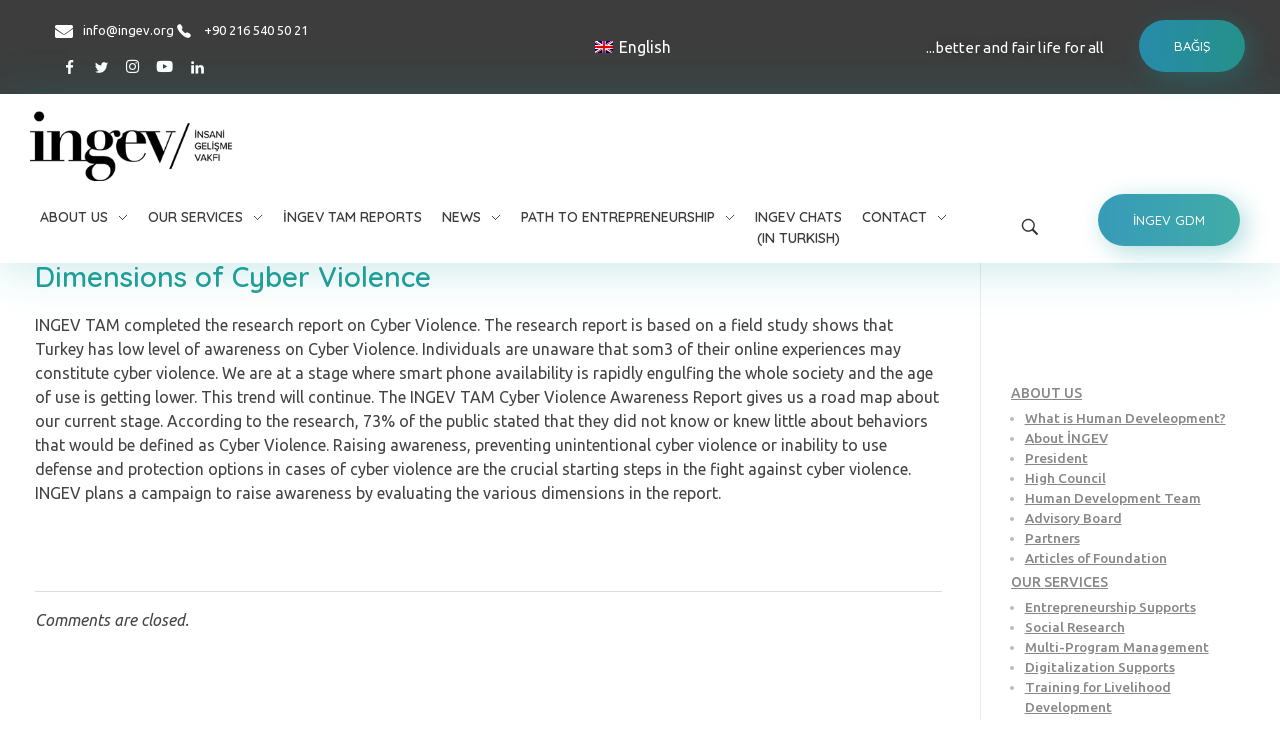

--- FILE ---
content_type: text/html; charset=UTF-8
request_url: https://ingev.org/en/newsletter/dimensions-of-cyber-violence/
body_size: 17238
content:
<!DOCTYPE html>
<!--[if IE 9 ]>   <html class="no-js oldie ie9 ie" lang="en-US" > <![endif]-->
<!--[if (gt IE 9)|!(IE)]><!--> <html class="no-js" lang="en-US" > <!--<![endif]-->
<head>
        <meta charset="UTF-8" >
        <meta http-equiv="X-UA-Compatible" content="IE=edge">
        <!-- devices setting -->
        <meta name="viewport"   content="initial-scale=1,user-scalable=no,width=device-width">

<!-- outputs by wp_head -->
<title>Dimensions of Cyber Violence &#8211; İNGEV</title>
<meta name='robots' content='max-image-preview:large' />
<link rel="alternate" hreflang="en-us" href="https://ingev.org/en/newsletter/dimensions-of-cyber-violence/" />
<link rel="alternate" type="application/rss+xml" title="İNGEV &raquo; Feed" href="https://ingev.org/en/feed/" />
<link rel="alternate" type="application/rss+xml" title="İNGEV &raquo; Comments Feed" href="https://ingev.org/en/comments/feed/" />
<script>
window._wpemojiSettings = {"baseUrl":"https:\/\/s.w.org\/images\/core\/emoji\/14.0.0\/72x72\/","ext":".png","svgUrl":"https:\/\/s.w.org\/images\/core\/emoji\/14.0.0\/svg\/","svgExt":".svg","source":{"concatemoji":"https:\/\/ingev.org\/wp-includes\/js\/wp-emoji-release.min.js?ver=6.4.7"}};
/*! This file is auto-generated */
!function(i,n){var o,s,e;function c(e){try{var t={supportTests:e,timestamp:(new Date).valueOf()};sessionStorage.setItem(o,JSON.stringify(t))}catch(e){}}function p(e,t,n){e.clearRect(0,0,e.canvas.width,e.canvas.height),e.fillText(t,0,0);var t=new Uint32Array(e.getImageData(0,0,e.canvas.width,e.canvas.height).data),r=(e.clearRect(0,0,e.canvas.width,e.canvas.height),e.fillText(n,0,0),new Uint32Array(e.getImageData(0,0,e.canvas.width,e.canvas.height).data));return t.every(function(e,t){return e===r[t]})}function u(e,t,n){switch(t){case"flag":return n(e,"\ud83c\udff3\ufe0f\u200d\u26a7\ufe0f","\ud83c\udff3\ufe0f\u200b\u26a7\ufe0f")?!1:!n(e,"\ud83c\uddfa\ud83c\uddf3","\ud83c\uddfa\u200b\ud83c\uddf3")&&!n(e,"\ud83c\udff4\udb40\udc67\udb40\udc62\udb40\udc65\udb40\udc6e\udb40\udc67\udb40\udc7f","\ud83c\udff4\u200b\udb40\udc67\u200b\udb40\udc62\u200b\udb40\udc65\u200b\udb40\udc6e\u200b\udb40\udc67\u200b\udb40\udc7f");case"emoji":return!n(e,"\ud83e\udef1\ud83c\udffb\u200d\ud83e\udef2\ud83c\udfff","\ud83e\udef1\ud83c\udffb\u200b\ud83e\udef2\ud83c\udfff")}return!1}function f(e,t,n){var r="undefined"!=typeof WorkerGlobalScope&&self instanceof WorkerGlobalScope?new OffscreenCanvas(300,150):i.createElement("canvas"),a=r.getContext("2d",{willReadFrequently:!0}),o=(a.textBaseline="top",a.font="600 32px Arial",{});return e.forEach(function(e){o[e]=t(a,e,n)}),o}function t(e){var t=i.createElement("script");t.src=e,t.defer=!0,i.head.appendChild(t)}"undefined"!=typeof Promise&&(o="wpEmojiSettingsSupports",s=["flag","emoji"],n.supports={everything:!0,everythingExceptFlag:!0},e=new Promise(function(e){i.addEventListener("DOMContentLoaded",e,{once:!0})}),new Promise(function(t){var n=function(){try{var e=JSON.parse(sessionStorage.getItem(o));if("object"==typeof e&&"number"==typeof e.timestamp&&(new Date).valueOf()<e.timestamp+604800&&"object"==typeof e.supportTests)return e.supportTests}catch(e){}return null}();if(!n){if("undefined"!=typeof Worker&&"undefined"!=typeof OffscreenCanvas&&"undefined"!=typeof URL&&URL.createObjectURL&&"undefined"!=typeof Blob)try{var e="postMessage("+f.toString()+"("+[JSON.stringify(s),u.toString(),p.toString()].join(",")+"));",r=new Blob([e],{type:"text/javascript"}),a=new Worker(URL.createObjectURL(r),{name:"wpTestEmojiSupports"});return void(a.onmessage=function(e){c(n=e.data),a.terminate(),t(n)})}catch(e){}c(n=f(s,u,p))}t(n)}).then(function(e){for(var t in e)n.supports[t]=e[t],n.supports.everything=n.supports.everything&&n.supports[t],"flag"!==t&&(n.supports.everythingExceptFlag=n.supports.everythingExceptFlag&&n.supports[t]);n.supports.everythingExceptFlag=n.supports.everythingExceptFlag&&!n.supports.flag,n.DOMReady=!1,n.readyCallback=function(){n.DOMReady=!0}}).then(function(){return e}).then(function(){var e;n.supports.everything||(n.readyCallback(),(e=n.source||{}).concatemoji?t(e.concatemoji):e.wpemoji&&e.twemoji&&(t(e.twemoji),t(e.wpemoji)))}))}((window,document),window._wpemojiSettings);
</script>
<link rel='stylesheet' id='bdt-uikit-css' href='https://ingev.org/wp-content/plugins/bdthemes-element-pack/assets/css/bdt-uikit.css?ver=3.16.24' media='all' />
<link rel='stylesheet' id='ep-helper-css' href='https://ingev.org/wp-content/plugins/bdthemes-element-pack/assets/css/ep-helper.css?ver=7.4.0' media='all' />
<style id='wp-emoji-styles-inline-css'>

	img.wp-smiley, img.emoji {
		display: inline !important;
		border: none !important;
		box-shadow: none !important;
		height: 1em !important;
		width: 1em !important;
		margin: 0 0.07em !important;
		vertical-align: -0.1em !important;
		background: none !important;
		padding: 0 !important;
	}
</style>
<link rel='stylesheet' id='wp-block-library-css' href='https://ingev.org/wp-includes/css/dist/block-library/style.min.css?ver=6.4.7' media='all' />
<style id='classic-theme-styles-inline-css'>
/*! This file is auto-generated */
.wp-block-button__link{color:#fff;background-color:#32373c;border-radius:9999px;box-shadow:none;text-decoration:none;padding:calc(.667em + 2px) calc(1.333em + 2px);font-size:1.125em}.wp-block-file__button{background:#32373c;color:#fff;text-decoration:none}
</style>
<style id='global-styles-inline-css'>
body{--wp--preset--color--black: #000000;--wp--preset--color--cyan-bluish-gray: #abb8c3;--wp--preset--color--white: #ffffff;--wp--preset--color--pale-pink: #f78da7;--wp--preset--color--vivid-red: #cf2e2e;--wp--preset--color--luminous-vivid-orange: #ff6900;--wp--preset--color--luminous-vivid-amber: #fcb900;--wp--preset--color--light-green-cyan: #7bdcb5;--wp--preset--color--vivid-green-cyan: #00d084;--wp--preset--color--pale-cyan-blue: #8ed1fc;--wp--preset--color--vivid-cyan-blue: #0693e3;--wp--preset--color--vivid-purple: #9b51e0;--wp--preset--gradient--vivid-cyan-blue-to-vivid-purple: linear-gradient(135deg,rgba(6,147,227,1) 0%,rgb(155,81,224) 100%);--wp--preset--gradient--light-green-cyan-to-vivid-green-cyan: linear-gradient(135deg,rgb(122,220,180) 0%,rgb(0,208,130) 100%);--wp--preset--gradient--luminous-vivid-amber-to-luminous-vivid-orange: linear-gradient(135deg,rgba(252,185,0,1) 0%,rgba(255,105,0,1) 100%);--wp--preset--gradient--luminous-vivid-orange-to-vivid-red: linear-gradient(135deg,rgba(255,105,0,1) 0%,rgb(207,46,46) 100%);--wp--preset--gradient--very-light-gray-to-cyan-bluish-gray: linear-gradient(135deg,rgb(238,238,238) 0%,rgb(169,184,195) 100%);--wp--preset--gradient--cool-to-warm-spectrum: linear-gradient(135deg,rgb(74,234,220) 0%,rgb(151,120,209) 20%,rgb(207,42,186) 40%,rgb(238,44,130) 60%,rgb(251,105,98) 80%,rgb(254,248,76) 100%);--wp--preset--gradient--blush-light-purple: linear-gradient(135deg,rgb(255,206,236) 0%,rgb(152,150,240) 100%);--wp--preset--gradient--blush-bordeaux: linear-gradient(135deg,rgb(254,205,165) 0%,rgb(254,45,45) 50%,rgb(107,0,62) 100%);--wp--preset--gradient--luminous-dusk: linear-gradient(135deg,rgb(255,203,112) 0%,rgb(199,81,192) 50%,rgb(65,88,208) 100%);--wp--preset--gradient--pale-ocean: linear-gradient(135deg,rgb(255,245,203) 0%,rgb(182,227,212) 50%,rgb(51,167,181) 100%);--wp--preset--gradient--electric-grass: linear-gradient(135deg,rgb(202,248,128) 0%,rgb(113,206,126) 100%);--wp--preset--gradient--midnight: linear-gradient(135deg,rgb(2,3,129) 0%,rgb(40,116,252) 100%);--wp--preset--font-size--small: 13px;--wp--preset--font-size--medium: 20px;--wp--preset--font-size--large: 36px;--wp--preset--font-size--x-large: 42px;--wp--preset--spacing--20: 0.44rem;--wp--preset--spacing--30: 0.67rem;--wp--preset--spacing--40: 1rem;--wp--preset--spacing--50: 1.5rem;--wp--preset--spacing--60: 2.25rem;--wp--preset--spacing--70: 3.38rem;--wp--preset--spacing--80: 5.06rem;--wp--preset--shadow--natural: 6px 6px 9px rgba(0, 0, 0, 0.2);--wp--preset--shadow--deep: 12px 12px 50px rgba(0, 0, 0, 0.4);--wp--preset--shadow--sharp: 6px 6px 0px rgba(0, 0, 0, 0.2);--wp--preset--shadow--outlined: 6px 6px 0px -3px rgba(255, 255, 255, 1), 6px 6px rgba(0, 0, 0, 1);--wp--preset--shadow--crisp: 6px 6px 0px rgba(0, 0, 0, 1);}:where(.is-layout-flex){gap: 0.5em;}:where(.is-layout-grid){gap: 0.5em;}body .is-layout-flow > .alignleft{float: left;margin-inline-start: 0;margin-inline-end: 2em;}body .is-layout-flow > .alignright{float: right;margin-inline-start: 2em;margin-inline-end: 0;}body .is-layout-flow > .aligncenter{margin-left: auto !important;margin-right: auto !important;}body .is-layout-constrained > .alignleft{float: left;margin-inline-start: 0;margin-inline-end: 2em;}body .is-layout-constrained > .alignright{float: right;margin-inline-start: 2em;margin-inline-end: 0;}body .is-layout-constrained > .aligncenter{margin-left: auto !important;margin-right: auto !important;}body .is-layout-constrained > :where(:not(.alignleft):not(.alignright):not(.alignfull)){max-width: var(--wp--style--global--content-size);margin-left: auto !important;margin-right: auto !important;}body .is-layout-constrained > .alignwide{max-width: var(--wp--style--global--wide-size);}body .is-layout-flex{display: flex;}body .is-layout-flex{flex-wrap: wrap;align-items: center;}body .is-layout-flex > *{margin: 0;}body .is-layout-grid{display: grid;}body .is-layout-grid > *{margin: 0;}:where(.wp-block-columns.is-layout-flex){gap: 2em;}:where(.wp-block-columns.is-layout-grid){gap: 2em;}:where(.wp-block-post-template.is-layout-flex){gap: 1.25em;}:where(.wp-block-post-template.is-layout-grid){gap: 1.25em;}.has-black-color{color: var(--wp--preset--color--black) !important;}.has-cyan-bluish-gray-color{color: var(--wp--preset--color--cyan-bluish-gray) !important;}.has-white-color{color: var(--wp--preset--color--white) !important;}.has-pale-pink-color{color: var(--wp--preset--color--pale-pink) !important;}.has-vivid-red-color{color: var(--wp--preset--color--vivid-red) !important;}.has-luminous-vivid-orange-color{color: var(--wp--preset--color--luminous-vivid-orange) !important;}.has-luminous-vivid-amber-color{color: var(--wp--preset--color--luminous-vivid-amber) !important;}.has-light-green-cyan-color{color: var(--wp--preset--color--light-green-cyan) !important;}.has-vivid-green-cyan-color{color: var(--wp--preset--color--vivid-green-cyan) !important;}.has-pale-cyan-blue-color{color: var(--wp--preset--color--pale-cyan-blue) !important;}.has-vivid-cyan-blue-color{color: var(--wp--preset--color--vivid-cyan-blue) !important;}.has-vivid-purple-color{color: var(--wp--preset--color--vivid-purple) !important;}.has-black-background-color{background-color: var(--wp--preset--color--black) !important;}.has-cyan-bluish-gray-background-color{background-color: var(--wp--preset--color--cyan-bluish-gray) !important;}.has-white-background-color{background-color: var(--wp--preset--color--white) !important;}.has-pale-pink-background-color{background-color: var(--wp--preset--color--pale-pink) !important;}.has-vivid-red-background-color{background-color: var(--wp--preset--color--vivid-red) !important;}.has-luminous-vivid-orange-background-color{background-color: var(--wp--preset--color--luminous-vivid-orange) !important;}.has-luminous-vivid-amber-background-color{background-color: var(--wp--preset--color--luminous-vivid-amber) !important;}.has-light-green-cyan-background-color{background-color: var(--wp--preset--color--light-green-cyan) !important;}.has-vivid-green-cyan-background-color{background-color: var(--wp--preset--color--vivid-green-cyan) !important;}.has-pale-cyan-blue-background-color{background-color: var(--wp--preset--color--pale-cyan-blue) !important;}.has-vivid-cyan-blue-background-color{background-color: var(--wp--preset--color--vivid-cyan-blue) !important;}.has-vivid-purple-background-color{background-color: var(--wp--preset--color--vivid-purple) !important;}.has-black-border-color{border-color: var(--wp--preset--color--black) !important;}.has-cyan-bluish-gray-border-color{border-color: var(--wp--preset--color--cyan-bluish-gray) !important;}.has-white-border-color{border-color: var(--wp--preset--color--white) !important;}.has-pale-pink-border-color{border-color: var(--wp--preset--color--pale-pink) !important;}.has-vivid-red-border-color{border-color: var(--wp--preset--color--vivid-red) !important;}.has-luminous-vivid-orange-border-color{border-color: var(--wp--preset--color--luminous-vivid-orange) !important;}.has-luminous-vivid-amber-border-color{border-color: var(--wp--preset--color--luminous-vivid-amber) !important;}.has-light-green-cyan-border-color{border-color: var(--wp--preset--color--light-green-cyan) !important;}.has-vivid-green-cyan-border-color{border-color: var(--wp--preset--color--vivid-green-cyan) !important;}.has-pale-cyan-blue-border-color{border-color: var(--wp--preset--color--pale-cyan-blue) !important;}.has-vivid-cyan-blue-border-color{border-color: var(--wp--preset--color--vivid-cyan-blue) !important;}.has-vivid-purple-border-color{border-color: var(--wp--preset--color--vivid-purple) !important;}.has-vivid-cyan-blue-to-vivid-purple-gradient-background{background: var(--wp--preset--gradient--vivid-cyan-blue-to-vivid-purple) !important;}.has-light-green-cyan-to-vivid-green-cyan-gradient-background{background: var(--wp--preset--gradient--light-green-cyan-to-vivid-green-cyan) !important;}.has-luminous-vivid-amber-to-luminous-vivid-orange-gradient-background{background: var(--wp--preset--gradient--luminous-vivid-amber-to-luminous-vivid-orange) !important;}.has-luminous-vivid-orange-to-vivid-red-gradient-background{background: var(--wp--preset--gradient--luminous-vivid-orange-to-vivid-red) !important;}.has-very-light-gray-to-cyan-bluish-gray-gradient-background{background: var(--wp--preset--gradient--very-light-gray-to-cyan-bluish-gray) !important;}.has-cool-to-warm-spectrum-gradient-background{background: var(--wp--preset--gradient--cool-to-warm-spectrum) !important;}.has-blush-light-purple-gradient-background{background: var(--wp--preset--gradient--blush-light-purple) !important;}.has-blush-bordeaux-gradient-background{background: var(--wp--preset--gradient--blush-bordeaux) !important;}.has-luminous-dusk-gradient-background{background: var(--wp--preset--gradient--luminous-dusk) !important;}.has-pale-ocean-gradient-background{background: var(--wp--preset--gradient--pale-ocean) !important;}.has-electric-grass-gradient-background{background: var(--wp--preset--gradient--electric-grass) !important;}.has-midnight-gradient-background{background: var(--wp--preset--gradient--midnight) !important;}.has-small-font-size{font-size: var(--wp--preset--font-size--small) !important;}.has-medium-font-size{font-size: var(--wp--preset--font-size--medium) !important;}.has-large-font-size{font-size: var(--wp--preset--font-size--large) !important;}.has-x-large-font-size{font-size: var(--wp--preset--font-size--x-large) !important;}
.wp-block-navigation a:where(:not(.wp-element-button)){color: inherit;}
:where(.wp-block-post-template.is-layout-flex){gap: 1.25em;}:where(.wp-block-post-template.is-layout-grid){gap: 1.25em;}
:where(.wp-block-columns.is-layout-flex){gap: 2em;}:where(.wp-block-columns.is-layout-grid){gap: 2em;}
.wp-block-pullquote{font-size: 1.5em;line-height: 1.6;}
</style>
<link rel='stylesheet' id='auxin-news-main-css' href='https://ingev.org/wp-content/themes/phlox-pro/css/news.css?ver=1.6.5' media='all' />
<link rel='stylesheet' id='wpml-blocks-css' href='https://ingev.org/wp-content/plugins/sitepress-multilingual-cms/dist/css/blocks/styles.css?ver=4.6.10' media='all' />
<link rel='stylesheet' id='wpml-legacy-horizontal-list-0-css' href='https://ingev.org/wp-content/plugins/sitepress-multilingual-cms/templates/language-switchers/legacy-list-horizontal/style.min.css?ver=1' media='all' />
<style id='wpml-legacy-horizontal-list-0-inline-css'>
.wpml-ls-statics-shortcode_actions{background-color:#ffffff;}.wpml-ls-statics-shortcode_actions, .wpml-ls-statics-shortcode_actions .wpml-ls-sub-menu, .wpml-ls-statics-shortcode_actions a {border-color:#cdcdcd;}.wpml-ls-statics-shortcode_actions a, .wpml-ls-statics-shortcode_actions .wpml-ls-sub-menu a, .wpml-ls-statics-shortcode_actions .wpml-ls-sub-menu a:link, .wpml-ls-statics-shortcode_actions li:not(.wpml-ls-current-language) .wpml-ls-link, .wpml-ls-statics-shortcode_actions li:not(.wpml-ls-current-language) .wpml-ls-link:link {color:#444444;background-color:#ffffff;}.wpml-ls-statics-shortcode_actions a, .wpml-ls-statics-shortcode_actions .wpml-ls-sub-menu a:hover,.wpml-ls-statics-shortcode_actions .wpml-ls-sub-menu a:focus, .wpml-ls-statics-shortcode_actions .wpml-ls-sub-menu a:link:hover, .wpml-ls-statics-shortcode_actions .wpml-ls-sub-menu a:link:focus {color:#000000;background-color:#eeeeee;}.wpml-ls-statics-shortcode_actions .wpml-ls-current-language > a {color:#444444;background-color:#ffffff;}.wpml-ls-statics-shortcode_actions .wpml-ls-current-language:hover>a, .wpml-ls-statics-shortcode_actions .wpml-ls-current-language>a:focus {color:#000000;background-color:#eeeeee;}
</style>
<link rel='stylesheet' id='wpml-menu-item-0-css' href='https://ingev.org/wp-content/plugins/sitepress-multilingual-cms/templates/language-switchers/menu-item/style.min.css?ver=1' media='all' />
<link rel='stylesheet' id='auxin-base-css' href='https://ingev.org/wp-content/themes/phlox-pro/css/base.css?ver=5.14.0' media='all' />
<link rel='stylesheet' id='auxin-front-icon-css' href='https://ingev.org/wp-content/themes/phlox-pro/css/auxin-icon.css?ver=5.14.0' media='all' />
<link rel='stylesheet' id='auxin-main-css' href='https://ingev.org/wp-content/themes/phlox-pro/css/main.css?ver=5.14.0' media='all' />
<link rel='stylesheet' id='ms-main-css' href='https://ingev.org/wp-content/plugins/masterslider/public/assets/css/masterslider.main.css?ver=3.6.5' media='all' />
<link rel='stylesheet' id='ms-custom-css' href='https://ingev.org/wp-content/uploads/masterslider/custom.css?ver=1.1' media='all' />
<link rel='stylesheet' id='auxin-custom-css' href='https://ingev.org/wp-content/uploads/phlox-pro/custom.css?ver=4.3' media='all' />
<link rel='stylesheet' id='auxin-go-pricing-css' href='https://ingev.org/wp-content/themes/phlox-pro/css/go-pricing.css?ver=5.14.0' media='all' />
<link rel='stylesheet' id='auxin-portfolio-css' href='https://ingev.org/wp-content/themes/phlox-pro/css/portfolio.css?ver=2.3.2' media='all' />
<link rel='stylesheet' id='auxin-elementor-base-css' href='https://ingev.org/wp-content/themes/phlox-pro/css/other/elementor.css?ver=5.14.0' media='all' />
<link rel='stylesheet' id='elementor-frontend-css' href='https://ingev.org/wp-content/plugins/elementor/assets/css/frontend-lite.min.css?ver=3.21.6' media='all' />
<link rel='stylesheet' id='elementor-post-58-css' href='https://ingev.org/wp-content/uploads/elementor/css/post-58.css?ver=1766399165' media='all' />
<link rel='stylesheet' id='elementor-post-59-css' href='https://ingev.org/wp-content/uploads/elementor/css/post-59.css?ver=1732833868' media='all' />
<link rel='stylesheet' id='google-fonts-1-css' href='https://fonts.googleapis.com/css?family=Ubuntu%3A100%2C100italic%2C200%2C200italic%2C300%2C300italic%2C400%2C400italic%2C500%2C500italic%2C600%2C600italic%2C700%2C700italic%2C800%2C800italic%2C900%2C900italic%7CQuicksand%3A100%2C100italic%2C200%2C200italic%2C300%2C300italic%2C400%2C400italic%2C500%2C500italic%2C600%2C600italic%2C700%2C700italic%2C800%2C800italic%2C900%2C900italic&#038;display=auto&#038;ver=6.4.7' media='all' />
<link rel='stylesheet' id='elementor-icons-shared-0-css' href='https://ingev.org/wp-content/plugins/elementor/assets/lib/font-awesome/css/fontawesome.min.css?ver=5.15.3' media='all' />
<link rel='stylesheet' id='elementor-icons-fa-solid-css' href='https://ingev.org/wp-content/plugins/elementor/assets/lib/font-awesome/css/solid.min.css?ver=5.15.3' media='all' />
<link rel='stylesheet' id='elementor-icons-fa-brands-css' href='https://ingev.org/wp-content/plugins/elementor/assets/lib/font-awesome/css/brands.min.css?ver=5.15.3' media='all' />
<link rel="preconnect" href="https://fonts.gstatic.com/" crossorigin><script src="https://ingev.org/wp-includes/js/jquery/jquery.min.js?ver=3.7.1" id="jquery-core-js"></script>
<script src="https://ingev.org/wp-includes/js/jquery/jquery-migrate.min.js?ver=3.4.1" id="jquery-migrate-js"></script>
<script src="https://ingev.org/wp-content/plugins/auxin-pro-tools/admin/assets/js/elementor/widgets.js?ver=1.9.1" id="auxin-elementor-pro-widgets-js"></script>
<script src="https://ingev.org/wp-content/plugins/masterslider/includes/modules/elementor/assets/js/elementor-widgets.js?ver=3.6.5" id="masterslider-elementor-widgets-js"></script>
<script id="auxin-modernizr-js-extra">
var auxin = {"ajax_url":"https:\/\/ingev.org\/wp-admin\/admin-ajax.php","is_rtl":"","is_reponsive":"1","is_framed":"","frame_width":"20","wpml_lang":"en","uploadbaseurl":"https:\/\/ingev.org\/wp-content\/uploads","nonce":"ee6b6c3f58"};
</script>
<script id="auxin-modernizr-js-before">
/* < ![CDATA[ */
function auxinNS(n){for(var e=n.split("."),a=window,i="",r=e.length,t=0;r>t;t++)"window"!=e[t]&&(i=e[t],a[i]=a[i]||{},a=a[i]);return a;}
/* ]]> */
</script>
<script src="https://ingev.org/wp-content/themes/phlox-pro/js/solo/modernizr-custom.min.js?ver=5.14.0" id="auxin-modernizr-js"></script>
<link rel="https://api.w.org/" href="https://ingev.org/en/wp-json/" /><link rel="alternate" type="application/json" href="https://ingev.org/en/wp-json/wp/v2/posts/6065" /><link rel="EditURI" type="application/rsd+xml" title="RSD" href="https://ingev.org/xmlrpc.php?rsd" />
<meta name="generator" content="WordPress 6.4.7" />
<link rel="canonical" href="https://ingev.org/en/newsletter/dimensions-of-cyber-violence/" />
<link rel='shortlink' href='https://ingev.org/en/?p=6065' />
<link rel="alternate" type="application/json+oembed" href="https://ingev.org/en/wp-json/oembed/1.0/embed?url=https%3A%2F%2Fingev.org%2Fen%2Fnewsletter%2Fdimensions-of-cyber-violence%2F" />
<link rel="alternate" type="text/xml+oembed" href="https://ingev.org/en/wp-json/oembed/1.0/embed?url=https%3A%2F%2Fingev.org%2Fen%2Fnewsletter%2Fdimensions-of-cyber-violence%2F&#038;format=xml" />
<script async src="https://www.googletagmanager.com/gtag/js?id=UA-175495504-1"></script><script>window.dataLayer = window.dataLayer || [];function gtag(){dataLayer.push(arguments);}gtag('js', new Date());gtag('config', 'UA-175495504-1');</script>
    <meta name="title"       content="Dimensions of Cyber Violence" />
    <meta name="description" content="INGEV TAM completed the research report on Cyber ​​Violence. The research report is based on a field study shows that Turkey has low level of awareness on Cyber Violence. Individuals are unaware that som3 of their online experiences may constitute cyber violence. We are at a stage where smart phone availability is rapidly engulfing the [&hellip;]" />
    <meta name="generator" content="WPML ver:4.6.10 stt:1,55;" />
<script>var ms_grabbing_curosr='https://ingev.org/wp-content/plugins/masterslider/public/assets/css/common/grabbing.cur',ms_grab_curosr='https://ingev.org/wp-content/plugins/masterslider/public/assets/css/common/grab.cur';</script>
<meta name="generator" content="MasterSlider 3.6.5 - Responsive Touch Image Slider" />
<!-- Chrome, Firefox OS and Opera -->
<meta name="theme-color" content="#1bb0ce" />
<!-- Windows Phone -->
<meta name="msapplication-navbutton-color" content="#1bb0ce" />
<!-- iOS Safari -->
<meta name="apple-mobile-web-app-capable" content="yes">
<meta name="apple-mobile-web-app-status-bar-style" content="black-translucent">

<meta name="generator" content="Elementor 3.21.6; features: e_optimized_assets_loading, e_optimized_css_loading, additional_custom_breakpoints; settings: css_print_method-external, google_font-enabled, font_display-auto">
<link rel="icon" href="https://ingev.org/wp-content/uploads/2020/09/cropped-favicon-32x32.png" sizes="32x32" />
<link rel="icon" href="https://ingev.org/wp-content/uploads/2020/09/cropped-favicon-192x192.png" sizes="192x192" />
<link rel="apple-touch-icon" href="https://ingev.org/wp-content/uploads/2020/09/cropped-favicon-180x180.png" />
<meta name="msapplication-TileImage" content="https://ingev.org/wp-content/uploads/2020/09/cropped-favicon-270x270.png" />
		<style id="wp-custom-css">
			

/* Pages */
.page-title-section .page-header {
  background-color: #F9F9F9;
  border-bottom: none;
}
.page-title-section .page-header .page-title {
  font-size: 43px;
  line-height: 54px;
  color: var(--e-global-color-primary);
}


/* Single Blog */ 
.single.single-post .entry-header {
  text-align: center;
}
.single.single-post .entry-header .entry-title {
  color: var(--e-global-color-primary) !important;
}
.single.single-post .entry-info {
  text-align: center;
  text-transform: uppercase;
  color: #AAAAAA !important;
}
.single.single-post .entry-info .author a {
  color: #AAAAAA !important;
}
.single.single-post .hentry .entry-info [class^=entry-] + [class^=entry-]:before,
.single.single-post .hentry .entry-info .entry-tax a::after {
  border-radius: 0 !important;
  height: 9px !important;
  width: 1px !important;
  color: #AAAAAA !important;
}
.single.single-post footer.entry-meta,
.single.single-post .comment-respond {
  margin-left: 15% !important;
  margin-right: 15% !important;
}
.single.single-post footer.entry-meta .entry-tax {
  font-family: "Quicksand";
  font-weight: 700;
  font-size: 25px;
  font-style: normal !important;
  margin: 50px 0 !important;
}
.single.single-post footer.entry-meta .entry-tax span {
  color: var(--e-global-color-accent);
}
.single.single-post footer.entry-meta .entry-tax a {
  color: var(--e-global-color-primary) !important;
  text-decoration: none !important;
}
.single.single-post  .auxicon-share:before {
	content: '\e6ef';
	font-size: 25px;
}
#commentform input[type="submit"] {
	font-size: 13px;
	    font-family: "Quicksand" !important;
    font-weight: 500 !important;
    padding: 18px 45px !important;
    box-shadow: 6px 6px 25px 0px rgba(0, 217, 166, 0.35);
    border-radius: 150px;
    background-image: linear-gradient(269deg, var(--e-global-color-primary) 0%, var(--e-global-color-secondary) 100%);
	float: right;
	margin-top: 50px;
}


/* Single Portfolio */
.has-line {
  position: relative;
}
.has-line::before {
  content: " ";
  width: 53px;
  height: 3px;
  background-color: #3D3D3D;
  left: -78px;
  position: absolute;
  display: block;
  top: 50%;
  transform: translateY(-50%);
}

.avt-demo-title {
  color: #3d3d3d;
}

/* Single Portfolio */
.single-portfolio .aux-content-top-margin .aux-primary {
  margin-top: 160px;
}

.aux-single .type-portfolio.aux-side-right .entry-side-title {
  position: relative;
  margin-bottom: 35px;
}
.aux-single .type-portfolio.aux-side-right .entry-side-overview {
  margin-bottom: 7px;
}
.aux-single .type-portfolio.aux-side-right .entry-meta-data {
  padding-top: 25px;
}
.aux-single .type-portfolio.aux-side-right > .entry-side .aux-sticky-position {
  position: sticky;
  /* Should be change */
  z-index: 9;
}
.aux-single .type-portfolio.aux-side-right > .entry-side.aux-sticky .entry-side-title {
  left: 0 !important;
}
.aux-single .type-portfolio.aux-side-right > .entry-side .entry-side-title > * {
  font-size: 54px;
  display: block;
  line-height: 64px;
  font-weight: 600;
}
.aux-single .type-portfolio.aux-side-right > .entry-side .avt-demo-title {
  animation: none;
}
.aux-single .type-portfolio.aux-side-right dd {
  margin-bottom: 18px;
}
.aux-single .type-portfolio.hentry .alignnone.size-full,
.aux-single .type-portfolio.hentry .entry-media {
  margin: 0;
}
.aux-single .type-portfolio.hentry .aux-portfolio-columns .entry-title a {
  font-size: 16px;
  font-weight: 400;
  display: block;
  margin-top: 7px;
}
.aux-single .type-portfolio.hentry .entry-main {
  margin-bottom: 0;
}
.aux-single .type-portfolio.hentry .entry-content {
  margin-bottom: 0;
}
.aux-single .type-portfolio.hentry .entry-content p:last-of-type {
  margin-bottom: 0;
}
.aux-single .type-portfolio .entry-actions {
  border-top: none;
  border-bottom: none;
  padding: 0 0 25px 0;
}
.aux-single .type-portfolio .aux-next-prev-posts {
  z-index: 0;
}
.aux-single .type-portfolio .aux-next-prev-posts:not(.aux-sticky-nav).nav-skin-modern {
  margin-top: 0;
}

/* End of single Portfolio */
/* Related posts */
.aux-widget-related-posts .widget-title {
  margin-bottom: 50px;
  letter-spacing: 4px;
  font-size: 14px;
}
.aux-widget-related-posts .hentry .entry-title {
  font-size: 16px;
  font-weight: 400;
  margin-top: 25px;
}
.aux-widget-related-posts .hentry .entry-title a:hover {
  color: #3D3D3D;
}

/* End of related posts */
.entry-meta-data .aux-button,
.auxicon-share .aux-text,
.wp_ulike_general_class .count-box,
.aux-socials .aux-text,
.mobile-only {
  display: none;
}

.aux-tooltip-socials-container .aux-tooltip-socials-wrapper {
  left: 0 !important;
}

.aux-next-prev-posts,
.aux-widget-related-posts .aux-media-image {
  z-index: -1;
}

.single-launch {
  font-size: 14px;
  letter-spacing: 4px;
  margin-top: 7px;
  display: block;
  line-height: 64px;
}

@media screen and (max-width: 1023px) {
  .aux-single .type-portfolio.aux-side-right .entry-overview-container,
.aux-single .type-portfolio.aux-side-right .entry-side-title {
    float: right;
    width: 70%;
    left: 0 !important;
    margin-bottom: 0 !important;
    margin-top: 0 !important;
  }
  .aux-single .type-portfolio.aux-side-right .entry-meta-data-container {
    width: 25%;
    vertical-align: top;
  }
  .aux-single .type-portfolio.aux-side-right > .entry-side {
    content: "";
    display: table;
    clear: both;
    padding-top: 0 !important;
    padding-bottom: 0 !important;
  }
  .aux-single .type-portfolio .entry-main img {
    margin-bottom: 30px !important;
  }

  .aux-resp .aux-about-text-widget .avt-strong-desc {
    text-align: center;
  }
  .aux-resp .aux-content-top-margin .aux-primary {
    padding-top: 1px;
  }
  .aux-resp .widget-socials .aux-social-list {
    display: inline-block;
  }
  .aux-resp .aux-widget-image .aux-alignright {
    float: none;
    text-align: center;
  }
  .aux-resp .aux-content-top-margin .aux-primary {
    margin-top: 0;
  }
  .aux-resp .single-launch {
    position: absolute;
    letter-spacing: 0;
    border: 3px solid #3D3D3D;
    padding: 0 25px;
    line-height: 46px;
    border-radius: 40px;
    margin-top: 25px;
    color: #3D3D3D;
  }
  .aux-resp .single-launch::before {
    content: none;
  }
  .aux-resp .single-launch:hover {
    color: #3D3D3D;
  }
  .aux-resp .entry-actions {
    float: right;
    margin-top: 10px;
  }
}
@media screen and (max-width: 768px) {
  .aux-header-elements .aux-logo-header {
    left: 5%;
    transform: none;
    margin-top: 0;
  }
  .aux-header-elements .aux-burger-box {
    float: right;
    margin-right: 45px !important;
  }

  .aux-bs-row-reverse .aux-vc-row-margin {
    display: flex;
    flex-direction: column-reverse;
  }

  .aux-bs-services-text-medium {
    margin-left: 0 !important;
    margin-top: 70px;
  }

  .single-post .hentry .entry-meta .aux-single-post-share {
    right: 50%;
    transform: translateY(-50%) translateX(50%);
    top: 65%;
  }

  #respond {
    margin: auto;
  }

  .aux-comments {
    margin: auto;
  }

  .aux-bs-services-textbox-info .aux-bs-title-medium .aux-text-widget-content .widget-content {
    max-width: none;
    margin-top: 20px;
  }

  .aux-bs-title-big .aux-text-widget-content .col-title {
    font-size: px2em(52);
    line-height: 78px;
  }

  .aux-bs-title-big.title-blue .aux-text-widget-content .col-title {
    background: none;
    animation: none !important;
    width: 100%;
    transform: none;
    visibility: visible;
    margin-top: 35px;
  }

  .aux-bs-title-big .aux-text-widget-content .widget-content {
    max-width: none;
    margin: 0;
  }

  .aux-bs-counter-blue {
    margin-top: -35px;
  }

  .aux-bs-section-testimonal-title {
    margin-bottom: 75px;
  }

  .aux-widget-testimonial {
    margin-bottom: 50px;
  }

  .aux-bs-content-side-line .aux-text-widget-content .widget-content:before {
    display: none;
  }

  .aux-side-control ~ .aux-mc-controls .aux-next {
    right: -30px !important;
  }

  .aux-side-control ~ .aux-mc-controls .aux-prev {
    left: -30px !important;
  }

  .aux-bs-testimonal .aux-bs-customer-logo {
    padding: 0;
  }

  .aux-single .type-portfolio.aux-side-right .entry-overview-container,
.aux-single .type-portfolio.aux-side-right .entry-side-title {
    float: none;
    width: 100%;
    left: 0 !important;
    margin-bottom: 0 !important;
    margin-top: 0 !important;
  }
  .aux-single .type-portfolio.aux-side-right .entry-meta-data-container {
    float: none;
    width: 100%;
  }
  .aux-single .type-portfolio.aux-side-right .single-launch {
    position: relative;
    display: inline-block;
  }
  .aux-single .type-portfolio.aux-side-right .entry-actions {
    float: none;
  }

  .aux-bs-counter-normal .stats-desc:before {
    display: none;
  }
}

@media only screen and  (max-width:768px) {
    .single-post .hentry .entry-meta .aux-wpulike,
    .single-post .hentry .entry-meta .aux-single-post-share {
        display: block;
        position: static;
        float: none;
        text-align: center;
        margin-top: 10px;
			margin-left: 0;
			margin-right: 0;
			transform: none
    }
	
	.single-post .hentry .entry-meta .aux-wpulike {
		margin-bottom: 35px;
	}
}

/* Ulike */
.wpulike.aux-wpulike .wp_ulike_general_class .wp_ulike_btn:before {
	content: '\e718';
}

.wpulike.aux-wpulike .wp_ulike_general_class .wp_ulike_btn {
	font-size: 26px;
	color: var(--e-global-color-primary);
}

.entry-meta .aux-wpulike-single {
	margin-right: 40px;
}

.single.single-post footer.entry-meta .entry-tax {
	margin: 0 !important;
}

.single-portfolio .wpulike.aux-wpulike .wp_ulike_general_class .wp_ulike_btn {
	font-size: 16px;
}

@media only screen and (max-width:480px ) {
	.aux-top-header .aux-container {
		padding: 0 15px;
	}
	
		.aux-bus2-tell-text:first-of-type {
	margin-right : 5px;
	}
	.aux-bus2-tell-text:last-of-type {
	margin-right : 0;
	}
	
	.aux-header-elements .aux-burger-box {
		margin-right: 0 !important;
	}
	
	.site-header-section  .aux-wrapper .aux-container  {
		padding: 0 15px;
	}
}
.type-portfolio .entry-actions .aux-single-portfolio-share {
	position: relative;
	top: -6px;
}
.bdt-carousel.bdt-carousel-skin-ramble .bdt-carousel-item .bdt-carousel-title a, .bdt-carousel.bdt-carousel-skin-ramble .bdt-carousel-item .bdt-carousel-meta>span, .bdt-carousel.bdt-carousel-skin-ramble .bdt-carousel-item .bdt-carousel-excerpt *, .bdt-carousel.bdt-carousel-skin-ramble .bdt-carousel-item .bdt-carousel-button {
    transform: translateY(0)!important;
}
.hentry .entry-title {
    line-height: 100%!important;
}
 
.tamRaporDetay span.aux-menu-label {
    color: #fff!important;
	font-size:18px;
}
.page-title-section .page-header > .aux-container > *:last-child {
    margin-bottom: 20px!important;
}
.page-title-section .page-header > .aux-container > *:first-child {
    margin-top: 20px!important;
}
.aux-widget-recent-posts .aux-grid-carousel-modern-layout .entry-title {
    overflow: hidden;
    max-height: 66px;
    display: block!important;
    -webkit-box-orient: vertical;
    -webkit-line-clamp: 2;
    text-overflow: -o-ellipsis-lastline;
    font-size: 1.3125em;
}
.single.single-post .entry-header {
text-align: left!important;
}
.single.single-post .entry-info {
text-align: left!important;
}


.aux-master-menu .aux-megamenu .aux-menu-column.aux-col-1-1 {
    width: 50%;
}

.ttp-grid-layout #ttp-template-1 .ttp-grid-thumb-wrapper .ttp-grid-image {
    border-top: 5px solid rgb(33, 159, 151);
    overflow: hidden;
}

.ttp-grid-layout #ttp-template-1 .ttp-expand-popup-click .fa {
    height: 54px;
    width: 54px;
    background: rgb(33, 159, 151);
    color: #fff;
    text-align: center;
    padding-top: 15px;
    position: absolute;
    bottom: 0px;
    right: 0px;
    visibility: hidden;
    -webkit-transition: .5s;
    -moz-transition: .5s;
    -o-transition: .5s;
    transition: .5s;
    opacity: 0;
}

	html body {	} 
		</style>
		<!-- end wp_head -->
</head>


<body class="post-template-default single single-post postid-6065 single-format-standard wp-custom-logo auxin-pro _masterslider _msp_version_3.6.5 elementor-default elementor-kit-11569 phlox-pro aux-dom-unready aux-full-width aux-resp aux-s-fhd aux-top-sticky  aux-page-animation-off _auxels"  data-framed="">


<div id="inner-body">

    <header class="aux-elementor-header" id="site-elementor-header" itemscope="itemscope" itemtype="https://schema.org/WPHeader" data-sticky-height=""  >
        <div class="aux-wrapper">
            <div class="aux-header aux-header-elements-wrapper">
            		<div data-elementor-type="header" data-elementor-id="58" class="elementor elementor-58">
						<section class="elementor-section elementor-top-section elementor-element elementor-element-9dbbe2a elementor-section-boxed elementor-section-height-default elementor-section-height-default" data-id="9dbbe2a" data-element_type="section" data-settings="{&quot;background_background&quot;:&quot;classic&quot;}">
						<div class="elementor-container elementor-column-gap-no">
					<div class="aux-parallax-section elementor-column elementor-col-33 elementor-top-column elementor-element elementor-element-37e5bff" data-id="37e5bff" data-element_type="column">
			<div class="elementor-widget-wrap elementor-element-populated">
						<div class="elementor-element elementor-element-01766d8 elementor-widget__width-auto elementor-widget elementor-widget-aux_text" data-id="01766d8" data-element_type="widget" data-widget_type="aux_text.default">
				<div class="elementor-widget-container">
			<section class="widget-container aux-widget-text aux-parent-au4aab0d26">        <div class="aux-widget-advanced-text aux-wrap-style-simple aux-ico-pos-left aux-text-center aux-text-resp- aux-text-color-dark aux-text-widget-bg-center  aux-text-padding-fix " >
        
                            <div class="aux-text-widget-header "  >
                        <div class="aux-ico-box aux-ico-large aux-ico-shape-circle aux-ico-clear ">
                                                            <span class="aux-ico fas fa-envelope" > </span>
                                                    </div>
                </div>
            
            <div class="aux-text-inner aux-text-widget-content">
                                <div class="widget-content">
                                        <p><a href="mailto:info@ingev.org">info@ingev.org</a></p>                </div>
                            </div>
        </div>
                    <div class="aux-text-widget-footer">
                <div class="aux-border-shape-none ">
                                </div>
            </div>
        
</section><!-- widget-container -->		</div>
				</div>
				<div class="elementor-element elementor-element-c867a6c elementor-widget__width-auto elementor-widget elementor-widget-aux_text" data-id="c867a6c" data-element_type="widget" data-widget_type="aux_text.default">
				<div class="elementor-widget-container">
			<section class="widget-container aux-widget-text aux-parent-auafd576b8">        <div class="aux-widget-advanced-text aux-wrap-style-simple aux-ico-pos-left aux-text-center aux-text-resp- aux-text-color-dark aux-text-widget-bg-center  aux-text-padding-fix " >
        
                            <div class="aux-text-widget-header "  >
                        <div class="aux-ico-box aux-ico-large aux-ico-shape-circle aux-ico-clear ">
                                                            <span class="aux-ico auxicon-ios-telephone" > </span>
                                                    </div>
                </div>
            
            <div class="aux-text-inner aux-text-widget-content">
                                <div class="widget-content">
                                        <p><a href="tel:+902165405021">+90 216 540 50 21</a></p>                </div>
                            </div>
        </div>
                    <div class="aux-text-widget-footer">
                <div class="aux-border-shape-none ">
                                </div>
            </div>
        
</section><!-- widget-container -->		</div>
				</div>
				<div class="elementor-element elementor-element-787548a elementor-widget__width-auto elementor-widget elementor-widget-aux_icon_list" data-id="787548a" data-element_type="widget" data-widget_type="aux_icon_list.default">
				<div class="elementor-widget-container">
			<section class="widget-container aux-widget-icon-list aux-parent-au172738c1" style="" ><div class="widget-inner"><div class="aux-widget-icon-list-inner"><ul class="aux-icon-list-items aux-direction-horizontal" ><li class="aux-icon-list-item aux-list-item-has-connector aux-list-item-has-icon aux-icon-list-item-dcac02d elementor-repeater-item-dcac02d" ><a class="aux-icon-list-link" href="https://www.facebook.com/ingevorg" target="_blank" ><span class="aux-icon-list-icon auxicon-facebook" ></span><span class="aux-list-connector" ></span></a></li><li class="aux-icon-list-item aux-list-item-has-connector aux-list-item-has-icon aux-icon-list-item-499fb54 elementor-repeater-item-499fb54" ><a class="aux-icon-list-link" href="https://twitter.com/ingevorg" target="_blank" ><span class="aux-icon-list-icon auxicon-twitter" ></span><span class="aux-list-connector" ></span></a></li><li class="aux-icon-list-item aux-list-item-has-connector aux-list-item-has-icon aux-icon-list-item-0636fb2 elementor-repeater-item-0636fb2" ><a class="aux-icon-list-link" href="https://www.instagram.com/ingevorg/" target="_blank" ><span class="aux-icon-list-icon fab fa-instagram" ></span><span class="aux-list-connector" ></span></a></li><li class="aux-icon-list-item aux-list-item-has-connector aux-list-item-has-icon aux-icon-list-item-227db0d elementor-repeater-item-227db0d" ><a class="aux-icon-list-link" href="https://www.youtube.com/channel/UCtU4TSfu_ZFcCPKpmdhoYrw" target="_blank" ><span class="aux-icon-list-icon fab fa-youtube" ></span><span class="aux-list-connector" ></span></a></li><li class="aux-icon-list-item aux-list-item-has-connector aux-list-item-has-icon aux-icon-list-item-5c56dcd elementor-repeater-item-5c56dcd" ><a class="aux-icon-list-link" href="https://tr.linkedin.com/company/insani-geli%C5%9Fme-vakf%C4%B1" target="_blank" ><span class="aux-icon-list-icon auxicon auxicon-linkedin" ></span><span class="aux-list-connector" ></span></a></li></ul></div></div></section><!-- widget-container -->		</div>
				</div>
					</div>
		</div>
				<div class="aux-parallax-section elementor-column elementor-col-33 elementor-top-column elementor-element elementor-element-c574cdf" data-id="c574cdf" data-element_type="column">
			<div class="elementor-widget-wrap elementor-element-populated">
						<div class="elementor-element elementor-element-f4827fe elementor-widget__width-initial elementor-widget elementor-widget-wpml-language-switcher" data-id="f4827fe" data-element_type="widget" data-widget_type="wpml-language-switcher.default">
				<div class="elementor-widget-container">
			<div class="wpml-elementor-ls">
<div class="lang_sel_list_horizontal wpml-ls-statics-shortcode_actions wpml-ls wpml-ls-legacy-list-horizontal" id="lang_sel_list">
	<ul><li class="icl-en wpml-ls-slot-shortcode_actions wpml-ls-item wpml-ls-item-en wpml-ls-current-language wpml-ls-first-item wpml-ls-last-item wpml-ls-item-legacy-list-horizontal">
				<a href="https://ingev.org/en/newsletter/dimensions-of-cyber-violence/" class="wpml-ls-link">
                                                        <img
            class="wpml-ls-flag iclflag"
            src="https://ingev.org/wp-content/plugins/sitepress-multilingual-cms/res/flags/en.png"
            alt=""
            width=18
            height=12
    /><span class="wpml-ls-native icl_lang_sel_native">English</span></a>
			</li></ul>
</div>
</div>		</div>
				</div>
					</div>
		</div>
				<div class="aux-parallax-section elementor-column elementor-col-33 elementor-top-column elementor-element elementor-element-e4adda3" data-id="e4adda3" data-element_type="column">
			<div class="elementor-widget-wrap elementor-element-populated">
						<div class="elementor-element elementor-element-a424b88 elementor-widget__width-initial elementor-widget elementor-widget-aux_copyright" data-id="a424b88" data-element_type="widget" data-widget_type="aux_copyright.default">
				<div class="elementor-widget-container">
			<small>...better and fair life for all</small>		</div>
				</div>
				<div class="elementor-element elementor-element-29dc9f3 elementor-widget__width-auto elementor-widget-mobile__width-initial elementor-widget elementor-widget-aux_button" data-id="29dc9f3" data-element_type="widget" data-widget_type="aux_button.default">
				<div class="elementor-widget-container">
			<a  href="https://ingev.org/bagis/" target="_self"   class="aux-button aux-small aux-black aux-curve aux-none aux-uppercase" ><span class="aux-overlay"></span><span class="aux-text">BAĞIŞ</span></a>		</div>
				</div>
					</div>
		</div>
					</div>
		</section>
				<section class="elementor-section elementor-top-section elementor-element elementor-element-b18a5ba elementor-section-content-middle elementor-section-boxed elementor-section-height-default elementor-section-height-default" data-id="b18a5ba" data-element_type="section" data-settings="{&quot;background_background&quot;:&quot;classic&quot;}">
						<div class="elementor-container elementor-column-gap-no">
					<div class="aux-parallax-section elementor-column elementor-col-100 elementor-top-column elementor-element elementor-element-48e43e2" data-id="48e43e2" data-element_type="column">
			<div class="elementor-widget-wrap elementor-element-populated">
						<div class="elementor-element elementor-element-e32721d elementor-widget__width-auto elementor-widget-tablet__width-inherit elementor-widget-mobile__width-auto elementor-widget elementor-widget-aux_logo" data-id="e32721d" data-element_type="widget" data-widget_type="aux_logo.default">
				<div class="elementor-widget-container">
			<div class="aux-widget-logo"><a class="aux-logo-anchor aux-has-logo" title="İNGEV" href="https://ingev.org/en/"><img width="297" height="120" src="https://ingev.org/wp-content/uploads/2020/09/cropped-ingevlogo-siyah.png" class="aux-attachment aux-featured-image attachment-297x120 aux-attachment-id-17035 " alt="cropped-ingevlogo-siyah.png" data-ratio="2.48" data-original-w="297" /></a><section class="aux-logo-text"><h3 class="site-title"><a href="https://ingev.org/en/" title="İNGEV">İNGEV</a></h3><p class="site-description">İnsani Gelişme Vakfı</p></section></div>		</div>
				</div>
				<div class="elementor-element elementor-element-ba9adc1 elementor-widget__width-auto elementor-widget elementor-widget-aux_menu_box" data-id="ba9adc1" data-element_type="widget" data-widget_type="aux_menu_box.default">
				<div class="elementor-widget-container">
			<div class="aux-elementor-header-menu aux-nav-menu-element aux-nav-menu-element-ba9adc1"><div class="aux-burger-box" data-target-panel="overlay" data-target-content=".elementor-element-ba9adc1 .aux-master-menu"><div class="aux-burger aux-lite-small"><span class="mid-line"></span></div></div><!-- start master menu -->
<nav id="master-menu-elementor-ba9adc1" class="menu-main-menu-ingilizce-container">

	<ul id="menu-main-menu-ingilizce" class="aux-master-menu aux-no-js aux-skin-classic aux-with-indicator aux-horizontal" data-type="horizontal"  data-switch-type="toggle" data-switch-parent=".elementor-element-ba9adc1 .aux-fs-popup .aux-fs-menu" data-switch-width="767"  >

		<!-- start submenu -->
		<li id="menu-item-2107" class="menu-item menu-item-type-custom menu-item-object-custom menu-item-has-children menu-item-2107 aux-menu-depth-0 aux-menu-root-1 aux-menu-item">
			<a href="#" class="aux-item-content">
				<span class="aux-menu-label">About Us</span>
			</a>

		<ul class="sub-menu aux-submenu">
			<li id="menu-item-12075" class="menu-item menu-item-type-post_type menu-item-object-page menu-item-12075 aux-menu-depth-1 aux-menu-item">
				<a href="https://ingev.org/en/what-is-human-develeopment/" class="aux-item-content">
					<span class="aux-menu-label">What is Human Develeopment?</span>
				</a>
			</li>
			<li id="menu-item-12084" class="menu-item menu-item-type-post_type menu-item-object-page menu-item-12084 aux-menu-depth-1 aux-menu-item">
				<a href="https://ingev.org/en/about-ingev/" class="aux-item-content">
					<span class="aux-menu-label">About İNGEV</span>
				</a>
			</li>
			<li id="menu-item-12097" class="menu-item menu-item-type-post_type menu-item-object-page menu-item-12097 aux-menu-depth-1 aux-menu-item">
				<a href="https://ingev.org/en/president/" class="aux-item-content">
					<span class="aux-menu-label">President</span>
				</a>
			</li>
			<li id="menu-item-9289" class="menu-item menu-item-type-post_type menu-item-object-page menu-item-9289 aux-menu-depth-1 aux-menu-item">
				<a href="https://ingev.org/en/high-council/" class="aux-item-content">
					<span class="aux-menu-label">High Council</span>
				</a>
			</li>
			<li id="menu-item-12164" class="menu-item menu-item-type-post_type menu-item-object-page menu-item-12164 aux-menu-depth-1 aux-menu-item">
				<a href="https://ingev.org/en/advisory-board/" class="aux-item-content">
					<span class="aux-menu-label">Advisory Board</span>
				</a>
			</li>
			<li id="menu-item-12189" class="menu-item menu-item-type-post_type menu-item-object-page menu-item-12189 aux-menu-depth-1 aux-menu-item">
				<a href="https://ingev.org/en/partners/" class="aux-item-content">
					<span class="aux-menu-label">Partners</span>
				</a>
			</li>
			<li id="menu-item-17353" class="menu-item menu-item-type-post_type menu-item-object-page menu-item-17353 aux-menu-depth-1 aux-menu-item">
				<a href="https://ingev.org/en/memberships/" class="aux-item-content">
					<span class="aux-menu-label">Memberships</span>
				</a>
			</li>
			<li id="menu-item-2856" class="menu-item menu-item-type-post_type menu-item-object-page menu-item-2856 aux-menu-depth-1 aux-menu-item">
				<a href="https://ingev.org/en/articles-of-foundation/" class="aux-item-content">
					<span class="aux-menu-label">Articles of Foundation</span>
				</a>
			</li>
		</ul>
		</li>
		<!-- end submenu -->

		<!-- start submenu -->
		<li id="menu-item-5326" class="menu-item menu-item-type-custom menu-item-object-custom menu-item-has-children menu-item-5326 aux-menu-depth-0 aux-menu-root-2 aux-menu-item">
			<a href="https://ingev.org/en/our-services" class="aux-item-content">
				<span class="aux-menu-label">Our Services</span>
			</a>

		<ul class="sub-menu aux-submenu">
			<li id="menu-item-14383" class="menu-item menu-item-type-post_type menu-item-object-page menu-item-14383 aux-menu-depth-1 aux-menu-item">
				<a href="https://ingev.org/en/entrepreneurship-supports/" class="aux-item-content">
					<span class="aux-menu-label">Entrepreneurship Supports</span>
				</a>
			</li>
			<li id="menu-item-14382" class="menu-item menu-item-type-post_type menu-item-object-page menu-item-14382 aux-menu-depth-1 aux-menu-item">
				<a href="https://ingev.org/en/social-research/" class="aux-item-content">
					<span class="aux-menu-label">Social Research</span>
				</a>
			</li>
			<li id="menu-item-14381" class="menu-item menu-item-type-post_type menu-item-object-page menu-item-14381 aux-menu-depth-1 aux-menu-item">
				<a href="https://ingev.org/en/multi-program-management/" class="aux-item-content">
					<span class="aux-menu-label">Multi-Program Management</span>
				</a>
			</li>
			<li id="menu-item-14380" class="menu-item menu-item-type-post_type menu-item-object-page menu-item-14380 aux-menu-depth-1 aux-menu-item">
				<a href="https://ingev.org/en/digitalization-supports/" class="aux-item-content">
					<span class="aux-menu-label">Digitalization Supports</span>
				</a>
			</li>
			<li id="menu-item-14403" class="menu-item menu-item-type-post_type menu-item-object-page menu-item-14403 aux-menu-depth-1 aux-menu-item">
				<a href="https://ingev.org/en/training-for-livelihood-development/" class="aux-item-content">
					<span class="aux-menu-label">Training for Livelihood Development</span>
				</a>
			</li>
			<li id="menu-item-14402" class="menu-item menu-item-type-post_type menu-item-object-page menu-item-14402 aux-menu-depth-1 aux-menu-item">
				<a href="https://ingev.org/en/mentorship/" class="aux-item-content">
					<span class="aux-menu-label">Mentorship</span>
				</a>
			</li>
			<li id="menu-item-14401" class="menu-item menu-item-type-post_type menu-item-object-page menu-item-14401 aux-menu-depth-1 aux-menu-item">
				<a href="https://ingev.org/en/grant-management/" class="aux-item-content">
					<span class="aux-menu-label">Grant Management</span>
				</a>
			</li>
			<li id="menu-item-14400" class="menu-item menu-item-type-post_type menu-item-object-page menu-item-14400 aux-menu-depth-1 aux-menu-item">
				<a href="https://ingev.org/en/human-development-index-sdg-measurement/" class="aux-item-content">
					<span class="aux-menu-label">Human Development Index/ SDG Measurement</span>
				</a>
			</li>
		</ul>
		</li>
		<!-- end submenu -->

		<!-- start megamenu -->
		<li id="menu-item-12035" class="menu-item menu-item-type-custom menu-item-object-custom menu-item-12035 aux-menu-depth-0 aux-fullwidth-sub aux-menu-root-3 aux-menu-item">
			<a href="https://ingev.org/en/ingev-tam-reports/" class="aux-item-content">
				<span class="aux-menu-label">İNGEV TAM REPORTS</span>
			</a>
		</li>
		<!-- end megamenu -->

		<!-- start submenu -->
		<li id="menu-item-14419" class="menu-item menu-item-type-custom menu-item-object-custom menu-item-has-children menu-item-14419 aux-menu-depth-0 aux-menu-root-4 aux-menu-item">
			<a class="aux-item-content">
				<span class="aux-menu-label">NEWS</span>
			</a>

		<ul class="sub-menu aux-submenu">
			<li id="menu-item-14429" class="menu-item menu-item-type-post_type menu-item-object-page menu-item-14429 aux-menu-depth-1 aux-menu-item">
				<a href="https://ingev.org/en/ingev-news/" class="aux-item-content">
					<span class="aux-menu-label">INGEV News</span>
				</a>
			</li>
			<li id="menu-item-15045" class="menu-item menu-item-type-post_type menu-item-object-page menu-item-15045 aux-menu-depth-1 aux-menu-item">
				<a href="https://ingev.org/en/e-newsletter/" class="aux-item-content">
					<span class="aux-menu-label">İNGEV Newsletter</span>
				</a>
			</li>
			<li id="menu-item-14497" class="menu-item menu-item-type-post_type menu-item-object-page menu-item-14497 aux-menu-depth-1 aux-menu-item">
				<a href="https://ingev.org/en/activities/" class="aux-item-content">
					<span class="aux-menu-label">Activities</span>
				</a>
			</li>
			<li id="menu-item-14496" class="menu-item menu-item-type-post_type menu-item-object-page menu-item-14496 aux-menu-depth-1 aux-menu-item">
				<a href="https://ingev.org/en/press-room/" class="aux-item-content">
					<span class="aux-menu-label">Press Room</span>
				</a>
			</li>
			<li id="menu-item-14495" class="menu-item menu-item-type-post_type menu-item-object-page menu-item-14495 aux-menu-depth-1 aux-menu-item">
				<a href="https://ingev.org/en/other-reports/" class="aux-item-content">
					<span class="aux-menu-label">Other Reports</span>
				</a>
			</li>
		</ul>
		</li>
		<!-- end submenu -->

		<!-- start submenu -->
		<li id="menu-item-9131" class="menu-item menu-item-type-custom menu-item-object-custom menu-item-has-children menu-item-9131 aux-menu-depth-0 aux-menu-root-5 aux-menu-item">
			<a class="aux-item-content">
				<span class="aux-menu-label">Path to Entrepreneurship</span>
			</a>

		<ul class="sub-menu aux-submenu">
			<li id="menu-item-9132" class="menu-item menu-item-type-custom menu-item-object-custom menu-item-9132 aux-menu-depth-1 aux-menu-item">
				<a target="_blank" href="https://ingev.org/vural-cakir/" class="aux-item-content">
					<span class="aux-menu-label">From Vural Çakır (in Turkish)</span>
				</a>
			</li>
		</ul>
		</li>
		<!-- end submenu -->
		<!-- start single menu -->
		<li id="menu-item-9135" class="menu-item menu-item-type-custom menu-item-object-custom menu-item-9135 aux-menu-depth-0 aux-menu-root-6 aux-menu-item">
			<a target="_blank" href="https://ingev.org/ingev-chats/" class="aux-item-content">
				<span class="aux-menu-label">INGEV Chats</br>(in Turkish)</span>
			</a>
		</li>
		<!-- end single menu -->

		<!-- start submenu -->
		<li id="menu-item-8078" class="menu-item menu-item-type-custom menu-item-object-custom menu-item-has-children menu-item-8078 aux-menu-depth-0 aux-menu-root-7 aux-menu-item">
			<a class="aux-item-content">
				<span class="aux-menu-label">Contact</span>
			</a>

		<ul class="sub-menu aux-submenu">
			<li id="menu-item-15041" class="menu-item menu-item-type-post_type menu-item-object-page menu-item-15041 aux-menu-depth-1 aux-menu-item">
				<a href="https://ingev.org/en/reach-us/" class="aux-item-content">
					<span class="aux-menu-label">Reach Us</span>
				</a>
			</li>
			<li id="menu-item-15237" class="menu-item menu-item-type-post_type menu-item-object-page menu-item-15237 aux-menu-depth-1 aux-menu-item">
				<a href="https://ingev.org/en/sign-upfor-ingev-newsletter/" class="aux-item-content">
					<span class="aux-menu-label">Sign upfor İNGEV Newsletter</span>
				</a>
			</li>
			<li id="menu-item-15099" class="menu-item menu-item-type-post_type menu-item-object-page menu-item-15099 aux-menu-depth-1 aux-menu-item">
				<a href="https://ingev.org/en/announcements/" class="aux-item-content">
					<span class="aux-menu-label">Announcements</span>
				</a>
			</li>
		</ul>
		</li>
		<!-- end submenu -->
	</ul>

</nav>
<!-- end master menu -->
<section class="aux-fs-popup aux-fs-menu-layout-center aux-indicator"><div class="aux-panel-close"><div class="aux-close aux-cross-symbol aux-thick-medium"></div></div><div class="aux-fs-menu" data-menu-title=""></div></section></div><style>@media only screen and (min-width: 768px) { .elementor-element-ba9adc1 .aux-burger-box { display: none } }</style>		</div>
				</div>
				<div class="elementor-element elementor-element-2942f3b elementor-widget__width-initial elementor-widget elementor-widget-aux_search_box" data-id="2942f3b" data-element_type="widget" data-widget_type="aux_search_box.default">
				<div class="elementor-widget-container">
			    <div  class="aux-search-section aux-search-elementor-element">
            <button class="aux-search-icon  auxicon-search-4 aux-overlay-search "></button>
            </div>

		</div>
				</div>
				<div class="elementor-element elementor-element-11891ff elementor-widget__width-auto elementor-hidden-tablet elementor-hidden-phone elementor-widget elementor-widget-aux_button" data-id="11891ff" data-element_type="widget" data-widget_type="aux_button.default">
				<div class="elementor-widget-container">
			<a  href="https://www.ingevgdm.org" target="_self"   class="aux-button aux-small aux-black aux-curve aux-none aux-uppercase" ><span class="aux-overlay"></span><span class="aux-text">İNGEV GDM</span></a>		</div>
				</div>
					</div>
		</div>
					</div>
		</section>
				</div>
		            </div><!-- end of header-elements -->
        </div><!-- end of wrapper -->
    </header><!-- end header -->

    <main id="main" class="aux-main aux-territory  aux-single aux-boxed-container right-sidebar aux-has-sidebar aux-sidebar-style-border aux-user-entry" >
        <div class="aux-wrapper">
            <div class="aux-container aux-fold">

                <div id="primary" class="aux-primary" >
                    <div class="content" role="main"  >

                                                            <article class="aux-simple-context post-6065 post type-post status-publish format-standard hentry category-newsletter" >

                                                                                        <div class="entry-main">

                                                <header class="entry-header ">
                                                <h1 class="entry-title ">Dimensions of Cyber Violence</h1>                                                    <div class="entry-format">
                                                        <div class="post-format"> </div>
                                                    </div>
                                                </header>

                                                                                                <div class="entry-info ">
                                                                                                    </div>
                                                
                                                <div class="entry-content">
                                                    <p>INGEV TAM completed the research report on Cyber ​​Violence. The research report is based on a field study shows that Turkey has low level of awareness on Cyber Violence. Individuals are unaware that som3 of their online experiences may constitute cyber violence. We are at a stage where smart phone availability is rapidly engulfing the whole society and the age of use is getting lower. This trend will continue. The INGEV TAM Cyber ​​Violence Awareness Report gives us a road map about our current stage. According to the research, 73% of the public stated that they did not know or knew little about behaviors that would be defined as Cyber ​​Violence. Raising awareness, preventing unintentional cyber violence or inability to use defense and protection options in cases of cyber violence are the crucial starting steps in the fight against cyber violence. INGEV plans a campaign to raise awareness by evaluating the various dimensions in the report.</p>
<div class="clear"></div>                                                </div>

                                                                                            </div>


                                            

                                            
                                       </article>


<!-- You can start editing here. -->


        <!-- If comments are closed. -->
    <p class="nocomments">Comments are closed.</p>

    



                    </div><!-- end content -->
                </div><!-- end primary -->


                
            <aside class="aux-sidebar aux-sidebar-primary">
                <div class="sidebar-inner">
                    <div class="sidebar-content">
<div class="aux-widget-area"><section id="nav_menu-14" class=" aux-open widget-container widget_nav_menu"></section></div><div class="aux-widget-area"><section id="nav_menu-13" class=" aux-open widget-container widget_nav_menu "><!-- start master menu -->
<div class="menu-sidebaren-container"><ul id="menu-sidebaren" class="menu"><li id="menu-item-15155" class="menu-item menu-item-type-custom menu-item-object-custom menu-item-has-children menu-item-15155"><a>ABOUT US</a>
<ul class="sub-menu">
	<li id="menu-item-15156" class="menu-item menu-item-type-post_type menu-item-object-page menu-item-15156"><a href="https://ingev.org/en/what-is-human-develeopment/">What is Human Develeopment?</a></li>
	<li id="menu-item-15157" class="menu-item menu-item-type-post_type menu-item-object-page menu-item-15157"><a href="https://ingev.org/en/about-ingev/">About İNGEV</a></li>
	<li id="menu-item-15158" class="menu-item menu-item-type-post_type menu-item-object-page menu-item-15158"><a href="https://ingev.org/en/president/">President</a></li>
	<li id="menu-item-15159" class="menu-item menu-item-type-post_type menu-item-object-page menu-item-15159"><a href="https://ingev.org/en/high-council/">High Council</a></li>
	<li id="menu-item-15160" class="menu-item menu-item-type-post_type menu-item-object-page menu-item-15160"><a href="https://ingev.org/en/?page_id=8998">Human Development Team</a></li>
	<li id="menu-item-15161" class="menu-item menu-item-type-post_type menu-item-object-page menu-item-15161"><a href="https://ingev.org/en/advisory-board/">Advisory Board</a></li>
	<li id="menu-item-15162" class="menu-item menu-item-type-post_type menu-item-object-page menu-item-15162"><a href="https://ingev.org/en/partners/">Partners</a></li>
	<li id="menu-item-15163" class="menu-item menu-item-type-post_type menu-item-object-page menu-item-15163"><a href="https://ingev.org/en/articles-of-foundation/">Articles of Foundation</a></li>
</ul>
</li>
<li id="menu-item-15164" class="menu-item menu-item-type-post_type menu-item-object-page menu-item-has-children menu-item-15164"><a href="https://ingev.org/en/our-services/">OUR SERVICES</a>
<ul class="sub-menu">
	<li id="menu-item-15166" class="menu-item menu-item-type-post_type menu-item-object-page menu-item-15166"><a href="https://ingev.org/en/entrepreneurship-supports/">Entrepreneurship Supports</a></li>
	<li id="menu-item-15172" class="menu-item menu-item-type-post_type menu-item-object-page menu-item-15172"><a href="https://ingev.org/en/social-research/">Social Research</a></li>
	<li id="menu-item-15171" class="menu-item menu-item-type-post_type menu-item-object-page menu-item-15171"><a href="https://ingev.org/en/multi-program-management/">Multi-Program Management</a></li>
	<li id="menu-item-15165" class="menu-item menu-item-type-post_type menu-item-object-page menu-item-15165"><a href="https://ingev.org/en/digitalization-supports/">Digitalization Supports</a></li>
	<li id="menu-item-15173" class="menu-item menu-item-type-post_type menu-item-object-page menu-item-15173"><a href="https://ingev.org/en/training-for-livelihood-development/">Training for Livelihood Development</a></li>
	<li id="menu-item-15170" class="menu-item menu-item-type-post_type menu-item-object-page menu-item-15170"><a href="https://ingev.org/en/mentorship/">Mentorship</a></li>
	<li id="menu-item-15167" class="menu-item menu-item-type-post_type menu-item-object-page menu-item-15167"><a href="https://ingev.org/en/grant-management/">Grant Management</a></li>
	<li id="menu-item-15169" class="menu-item menu-item-type-post_type menu-item-object-page menu-item-15169"><a href="https://ingev.org/en/human-development-index-sdg-measurement/">Human Development Index/ SDG Measurement</a></li>
</ul>
</li>
<li id="menu-item-15174" class="menu-item menu-item-type-post_type menu-item-object-page menu-item-15174"><a href="https://ingev.org/en/ingev-tam-reports/">INGEV TAM REPORTS</a></li>
<li id="menu-item-15175" class="menu-item menu-item-type-custom menu-item-object-custom menu-item-has-children menu-item-15175"><a>NEWS</a>
<ul class="sub-menu">
	<li id="menu-item-15180" class="menu-item menu-item-type-post_type menu-item-object-page menu-item-15180"><a href="https://ingev.org/en/ingev-news/">İNGEV News</a></li>
	<li id="menu-item-15176" class="menu-item menu-item-type-post_type menu-item-object-page menu-item-15176"><a href="https://ingev.org/en/e-newsletter/">İNGEV Newsletter</a></li>
	<li id="menu-item-15179" class="menu-item menu-item-type-post_type menu-item-object-page menu-item-15179"><a href="https://ingev.org/en/activities/">Activities</a></li>
	<li id="menu-item-15178" class="menu-item menu-item-type-post_type menu-item-object-page menu-item-15178"><a href="https://ingev.org/en/press-room/">Press Room</a></li>
	<li id="menu-item-15177" class="menu-item menu-item-type-post_type menu-item-object-page menu-item-15177"><a href="https://ingev.org/en/other-reports/">Other Reports</a></li>
</ul>
</li>
<li id="menu-item-15181" class="menu-item menu-item-type-custom menu-item-object-custom menu-item-has-children menu-item-15181"><a>PATH TO ENTREPRENEURSHIP</a>
<ul class="sub-menu">
	<li id="menu-item-15182" class="menu-item menu-item-type-custom menu-item-object-custom menu-item-15182"><a href="https://ingev.org/vural-cakir/">From Vural Çakır (in Turkish)</a></li>
</ul>
</li>
<li id="menu-item-15183" class="menu-item menu-item-type-custom menu-item-object-custom menu-item-15183"><a href="https://ingev.org/ingev-chats/">INGEV CHATS (IN TURKISH)</a></li>
<li id="menu-item-15184" class="menu-item menu-item-type-custom menu-item-object-custom menu-item-has-children menu-item-15184"><a href="#">CONTACT</a>
<ul class="sub-menu">
	<li id="menu-item-15186" class="menu-item menu-item-type-post_type menu-item-object-page menu-item-15186"><a href="https://ingev.org/en/reach-us/">Reach Us</a></li>
	<li id="menu-item-15238" class="menu-item menu-item-type-post_type menu-item-object-page menu-item-15238"><a href="https://ingev.org/en/sign-upfor-ingev-newsletter/">Sign upfor İNGEV Newsletter</a></li>
	<li id="menu-item-15185" class="menu-item menu-item-type-post_type menu-item-object-page menu-item-15185"><a href="https://ingev.org/en/announcements/">Announcements</a></li>
</ul>
</li>
<li class="menu-item menu-item-type-post_type menu-item-object-page menu-item-12164"><a href="https://ingev.org/en/advisory-board/">Advisory Board</a></li>
<li class="menu-item menu-item-type-post_type menu-item-object-page menu-item-14495"><a href="https://ingev.org/en/other-reports/">Other Reports</a></li>
</ul></div>
<!-- end master menu -->
</section></div>                    </div><!-- end sidebar-content -->
                </div><!-- end sidebar-inner -->
            </aside><!-- end primary siderbar -->


            </div><!-- end container -->
        </div><!-- end wrapper -->
    </main><!-- end main -->

    <footer class="aux-elementor-footer" itemscope="itemscope" itemtype="https://schema.org/WPFooter" role="contentinfo"  >
        <div class="aux-wrapper">
        		<div data-elementor-type="footer" data-elementor-id="14866" class="elementor elementor-14866 elementor-59">
						<section class="elementor-section elementor-top-section elementor-element elementor-element-260a401 elementor-section-boxed elementor-section-height-default elementor-section-height-default" data-id="260a401" data-element_type="section">
						<div class="elementor-container elementor-column-gap-no">
					<div class="aux-parallax-section elementor-column elementor-col-25 elementor-top-column elementor-element elementor-element-b4060de" data-id="b4060de" data-element_type="column">
			<div class="elementor-widget-wrap elementor-element-populated">
						<div class="elementor-element elementor-element-5d98f6d elementor-widget elementor-widget-aux_logo" data-id="5d98f6d" data-element_type="widget" data-widget_type="aux_logo.default">
				<div class="elementor-widget-container">
			<div class="aux-widget-logo"><a class="aux-logo-anchor aux-has-logo" title="İNGEV" href="https://ingev.org/en/"><img width="297" height="120" src="https://ingev.org/wp-content/uploads/2020/09/cropped-ingevlogo-siyah.png" class="aux-attachment aux-featured-image attachment-297x120 aux-attachment-id-17035 " alt="cropped-ingevlogo-siyah.png" data-ratio="2.48" data-original-w="297" /></a><section class="aux-logo-text"><h3 class="site-title"><a href="https://ingev.org/en/" title="İNGEV">İNGEV</a></h3><p class="site-description">İnsani Gelişme Vakfı</p></section></div>		</div>
				</div>
				<div class="elementor-element elementor-element-ead7820 elementor-widget elementor-widget-text-editor" data-id="ead7820" data-element_type="widget" data-widget_type="text-editor.default">
				<div class="elementor-widget-container">
			<style>/*! elementor - v3.21.0 - 20-05-2024 */
.elementor-widget-text-editor.elementor-drop-cap-view-stacked .elementor-drop-cap{background-color:#69727d;color:#fff}.elementor-widget-text-editor.elementor-drop-cap-view-framed .elementor-drop-cap{color:#69727d;border:3px solid;background-color:transparent}.elementor-widget-text-editor:not(.elementor-drop-cap-view-default) .elementor-drop-cap{margin-top:8px}.elementor-widget-text-editor:not(.elementor-drop-cap-view-default) .elementor-drop-cap-letter{width:1em;height:1em}.elementor-widget-text-editor .elementor-drop-cap{float:left;text-align:center;line-height:1;font-size:50px}.elementor-widget-text-editor .elementor-drop-cap-letter{display:inline-block}</style>				<div class="lqd-simple-heading-wrap ld_simple_heading_61682b0d977b1"><p class="lqd-simple-heading">INGEV aims to contribute to human development through advocacy, research, and programmatic interventions with the vision of being recognized as a reference organization for issues around human development.</p></div>						</div>
				</div>
					</div>
		</div>
				<div class="aux-parallax-section elementor-column elementor-col-25 elementor-top-column elementor-element elementor-element-8f2ded0" data-id="8f2ded0" data-element_type="column">
			<div class="elementor-widget-wrap elementor-element-populated">
						<div class="elementor-element elementor-element-d997c45 elementor-widget elementor-widget-aux_modern_heading" data-id="d997c45" data-element_type="widget" data-widget_type="aux_modern_heading.default">
				<div class="elementor-widget-container">
			<section class="aux-widget-modern-heading">
            <div class="aux-widget-inner"><h5 class="aux-modern-heading-primary">CONTACT</h5><p class="aux-modern-heading-secondary"><span class="aux-head-before"><i class="fa fa-home"></i> Nidakule, Kolektif House,<br>Ataşehir, Istanbul</span></p><div class="aux-modern-heading-description"><i class="fa fa-envelope"></i> info@ingev.org
<br></div></div>
        </section>		</div>
				</div>
				<div class="elementor-element elementor-element-fd891cb elementor-widget elementor-widget-text-editor" data-id="fd891cb" data-element_type="widget" data-widget_type="text-editor.default">
				<div class="elementor-widget-container">
							<i class="fa fa-phone-alt"></i> +90 216 540 50 21						</div>
				</div>
					</div>
		</div>
				<div class="aux-parallax-section elementor-column elementor-col-25 elementor-top-column elementor-element elementor-element-a459325" data-id="a459325" data-element_type="column">
			<div class="elementor-widget-wrap elementor-element-populated">
						<div class="elementor-element elementor-element-9427a94 elementor-widget elementor-widget-aux_modern_heading" data-id="9427a94" data-element_type="widget" data-widget_type="aux_modern_heading.default">
				<div class="elementor-widget-container">
			<section class="aux-widget-modern-heading">
            <div class="aux-widget-inner"><h5 class="aux-modern-heading-primary">SERVICES</h5></div>
        </section>		</div>
				</div>
				<div class="elementor-element elementor-element-37a1330 elementor-widget elementor-widget-aux_menu_box" data-id="37a1330" data-element_type="widget" data-widget_type="aux_menu_box.default">
				<div class="elementor-widget-container">
			<div class="aux-elementor-header-menu aux-nav-menu-element aux-nav-menu-element-37a1330"><div class="aux-burger-box" data-target-panel="toggle-bar" data-target-content=".elementor-element-37a1330 .aux-master-menu"><div class="aux-burger aux-lite-small"><span class="mid-line"></span></div></div><!-- start master menu -->
<nav id="master-menu-elementor-37a1330" class="menu-hizmet-container">

	<ul id="menu-hizmet" class="aux-master-menu aux-no-js aux-skin-classic aux-with-indicator aux-vertical" data-type="vertical"  data-switch-type="toggle" data-switch-parent=".elementor-element-37a1330 .aux-toggle-menu-bar" data-switch-width="768"  >
		<!-- start single menu -->
		<li id="menu-item-14500" class="menu-item menu-item-type-post_type menu-item-object-page menu-item-14500 aux-menu-depth-0 aux-menu-root-1 aux-menu-item">
			<a href="https://ingev.org/en/multi-program-management/" class="aux-item-content">
				<span class="aux-menu-label">Multi-Program Management</span>
			</a>
		</li>
		<!-- end single menu -->
		<!-- start single menu -->
		<li id="menu-item-14499" class="menu-item menu-item-type-post_type menu-item-object-page menu-item-14499 aux-menu-depth-0 aux-menu-root-2 aux-menu-item">
			<a href="https://ingev.org/en/social-research/" class="aux-item-content">
				<span class="aux-menu-label">Social Research</span>
			</a>
		</li>
		<!-- end single menu -->
		<!-- start single menu -->
		<li id="menu-item-14501" class="menu-item menu-item-type-post_type menu-item-object-page menu-item-14501 aux-menu-depth-0 aux-menu-root-3 aux-menu-item">
			<a href="https://ingev.org/en/digitalization-supports/" class="aux-item-content">
				<span class="aux-menu-label">Digitalization Supports</span>
			</a>
		</li>
		<!-- end single menu -->
	</ul>

</nav>
<!-- end master menu -->
<div class="aux-toggle-menu-bar"></div></div><style>@media only screen and (min-width: 769px) { .elementor-element-37a1330 .aux-burger-box { display: none } }</style>		</div>
				</div>
					</div>
		</div>
				<div class="aux-parallax-section elementor-column elementor-col-25 elementor-top-column elementor-element elementor-element-b40bfa7" data-id="b40bfa7" data-element_type="column">
			<div class="elementor-widget-wrap elementor-element-populated">
						<div class="elementor-element elementor-element-3d6a68d elementor-widget elementor-widget-aux_menu_box" data-id="3d6a68d" data-element_type="widget" data-widget_type="aux_menu_box.default">
				<div class="elementor-widget-container">
			<div class="aux-elementor-header-menu aux-nav-menu-element aux-nav-menu-element-3d6a68d"><div class="aux-burger-box" data-target-panel="toggle-bar" data-target-content=".elementor-element-3d6a68d .aux-master-menu"><div class="aux-burger aux-lite-small"><span class="mid-line"></span></div></div><!-- start master menu -->
<nav id="master-menu-elementor-3d6a68d" class="menu-hizmet2-container">

	<ul id="menu-hizmet2" class="aux-master-menu aux-no-js aux-skin-classic aux-with-indicator aux-vertical" data-type="vertical"  data-switch-type="toggle" data-switch-parent=".elementor-element-3d6a68d .aux-toggle-menu-bar" data-switch-width="768"  >
		<!-- start single menu -->
		<li id="menu-item-14505" class="menu-item menu-item-type-post_type menu-item-object-page menu-item-14505 aux-menu-depth-0 aux-menu-root-1 aux-menu-item">
			<a href="https://ingev.org/en/training-for-livelihood-development/" class="aux-item-content">
				<span class="aux-menu-label">Training for Livelihood Development</span>
			</a>
		</li>
		<!-- end single menu -->
		<!-- start single menu -->
		<li id="menu-item-14507" class="menu-item menu-item-type-post_type menu-item-object-page menu-item-14507 aux-menu-depth-0 aux-menu-root-2 aux-menu-item">
			<a href="https://ingev.org/en/grant-management/" class="aux-item-content">
				<span class="aux-menu-label">Grant Management</span>
			</a>
		</li>
		<!-- end single menu -->
		<!-- start single menu -->
		<li id="menu-item-14508" class="menu-item menu-item-type-post_type menu-item-object-page menu-item-14508 aux-menu-depth-0 aux-menu-root-3 aux-menu-item">
			<a href="https://ingev.org/en/human-development-index-sdg-measurement/" class="aux-item-content">
				<span class="aux-menu-label">Human Development Index/ SDG Measurement</span>
			</a>
		</li>
		<!-- end single menu -->
	</ul>

</nav>
<!-- end master menu -->
<div class="aux-toggle-menu-bar"></div></div><style>@media only screen and (min-width: 769px) { .elementor-element-3d6a68d .aux-burger-box { display: none } }</style>		</div>
				</div>
					</div>
		</div>
					</div>
		</section>
				<section class="elementor-section elementor-top-section elementor-element elementor-element-92d8479 elementor-section-boxed elementor-section-height-default elementor-section-height-default" data-id="92d8479" data-element_type="section" data-settings="{&quot;background_background&quot;:&quot;gradient&quot;}">
						<div class="elementor-container elementor-column-gap-no">
					<div class="aux-parallax-section elementor-column elementor-col-100 elementor-top-column elementor-element elementor-element-51be347" data-id="51be347" data-element_type="column">
			<div class="elementor-widget-wrap elementor-element-populated">
						<div class="elementor-element elementor-element-de92457 elementor-widget__width-auto elementor-widget elementor-widget-aux_copyright" data-id="de92457" data-element_type="widget" data-widget_type="aux_copyright.default">
				<div class="elementor-widget-container">
			<small>&copy; 2026 İngev / İnsani Gelişme Vakfı</small>		</div>
				</div>
					</div>
		</div>
					</div>
		</section>
				</div>
		        </div><!-- end of wrapper -->
    </footer><!-- end footer -->

</div><!--! end of #inner-body -->

    <div class="aux-hidden-blocks">

        <section id="offmenu" class="aux-offcanvas-menu aux-pin-left" >
            <div class="aux-panel-close">
                <div class="aux-close aux-cross-symbol aux-thick-medium"></div>
            </div>
            <div class="offcanvas-header">
            </div>
            <div class="offcanvas-content">
            </div>
            <div class="offcanvas-footer">
            </div>
        </section>
        <!-- offcanvas section -->

        <section id="offcart" class="aux-offcanvas-menu aux-offcanvas-cart aux-pin-left" >
            <div class="aux-panel-close">
                <div class="aux-close aux-cross-symbol aux-thick-medium"></div>
            </div>
            <div class="offcanvas-header">
                Shopping Basket            </div>
            <div class="aux-cart-wrapper aux-elegant-cart aux-offcart-content">
            </div>
        </section>
        <!-- cartcanvas section -->

                <section id="fs-menu-search" class="aux-fs-popup  aux-fs-menu-layout-center aux-indicator">
            <div class="aux-panel-close">
                <div class="aux-close aux-cross-symbol aux-thick-medium"></div>
            </div>
            <div class="aux-fs-menu">
                        </div>
            <div class="aux-fs-search">
                <div  class="aux-search-section ">
                <div  class="aux-search-form ">
            <form action="https://ingev.org/en/" method="get" >
            <div class="aux-search-input-form">
                            <input type="text" class="aux-search-field"  placeholder="Type here.." name="s" autocomplete="off" />
                                    </div>
                            <input type="submit" class="aux-black aux-search-submit aux-uppercase" value="Search" >
                        </form>
        </div><!-- end searchform -->
                </div>

            </div>
        </section>
        <!-- fullscreen search and menu -->
                <section id="fs-search" class="aux-fs-popup aux-search-overlay  has-ajax-form">
            <div class="aux-panel-close">
                <div class="aux-close aux-cross-symbol aux-thick-medium"></div>
            </div>
            <div class="aux-search-field">

            <div  class="aux-search-section aux-404-search">
                <div  class="aux-search-form aux-iconic-search">
            <form action="https://ingev.org/en/" method="get" >
            <div class="aux-search-input-form">
                            <input type="text" class="aux-search-field"  placeholder="Search..." name="s" autocomplete="off" />
                                    </div>
                            <div class="aux-submit-icon-container auxicon-search-4 ">
                    <input type="submit" class="aux-iconic-search-submit" value="Search" >
                </div>
                        </form>
        </div><!-- end searchform -->
                </div>

            </div>
        </section>
        <!-- fullscreen search-->

        <div class="aux-scroll-top"></div>
    </div>

    <div class="aux-goto-top-btn aux-align-btn-right" data-animate-scroll="1"><div class="aux-hover-slide aux-arrow-nav aux-round aux-outline">    <span class="aux-overlay"></span>    <span class="aux-svg-arrow aux-h-small-up"></span>    <span class="aux-hover-arrow aux-svg-arrow aux-h-small-up aux-white"></span></div></div>
<!-- outputs by wp_footer -->
<link rel='stylesheet' id='elementor-post-14866-css' href='https://ingev.org/wp-content/uploads/elementor/css/post-14866.css?ver=1732833988' media='all' />
<link rel='stylesheet' id='elementor-icons-css' href='https://ingev.org/wp-content/plugins/elementor/assets/lib/eicons/css/elementor-icons.min.css?ver=5.29.0' media='all' />
<link rel='stylesheet' id='swiper-css' href='https://ingev.org/wp-content/plugins/elementor/assets/lib/swiper/v8/css/swiper.min.css?ver=8.4.5' media='all' />
<link rel='stylesheet' id='elementor-post-11569-css' href='https://ingev.org/wp-content/uploads/elementor/css/post-11569.css?ver=1716233169' media='all' />
<link rel='stylesheet' id='auxin-elementor-widgets-css' href='https://ingev.org/wp-content/plugins/auxin-elements/admin/assets/css/elementor-widgets.css?ver=2.14.0' media='all' />
<link rel='stylesheet' id='mediaelement-css' href='https://ingev.org/wp-includes/js/mediaelement/mediaelementplayer-legacy.min.css?ver=4.2.17' media='all' />
<link rel='stylesheet' id='wp-mediaelement-css' href='https://ingev.org/wp-includes/js/mediaelement/wp-mediaelement.min.css?ver=6.4.7' media='all' />
<link rel='stylesheet' id='google-fonts-2-css' href='https://fonts.googleapis.com/css?family=Roboto%3A100%2C100italic%2C200%2C200italic%2C300%2C300italic%2C400%2C400italic%2C500%2C500italic%2C600%2C600italic%2C700%2C700italic%2C800%2C800italic%2C900%2C900italic%7CRoboto+Slab%3A100%2C100italic%2C200%2C200italic%2C300%2C300italic%2C400%2C400italic%2C500%2C500italic%2C600%2C600italic%2C700%2C700italic%2C800%2C800italic%2C900%2C900italic&#038;display=auto&#038;ver=6.4.7' media='all' />
<script src="https://ingev.org/wp-includes/js/imagesloaded.min.js?ver=5.0.0" id="imagesloaded-js"></script>
<script src="https://ingev.org/wp-includes/js/masonry.min.js?ver=4.2.2" id="masonry-js"></script>
<script src="https://ingev.org/wp-content/themes/phlox-pro/js/plugins.min.js?ver=5.14.0" id="auxin-plugins-js"></script>
<script src="https://ingev.org/wp-content/themes/phlox-pro/js/scripts.min.js?ver=5.14.0" id="auxin-scripts-js"></script>
<script src="https://ingev.org/wp-content/plugins/masterslider/public/assets/js/jquery.easing.min.js?ver=3.6.5" id="jquery-easing-js"></script>
<script src="https://ingev.org/wp-content/plugins/masterslider/public/assets/js/masterslider.min.js?ver=3.6.5" id="masterslider-core-js"></script>
<script src="https://ingev.org/wp-content/plugins/auxin-elements/admin/assets/js/elementor/widgets.js?ver=2.14.0" id="auxin-elementor-widgets-js"></script>
<script id="mediaelement-core-js-before">
var mejsL10n = {"language":"en","strings":{"mejs.download-file":"Download File","mejs.install-flash":"You are using a browser that does not have Flash player enabled or installed. Please turn on your Flash player plugin or download the latest version from https:\/\/get.adobe.com\/flashplayer\/","mejs.fullscreen":"Fullscreen","mejs.play":"Play","mejs.pause":"Pause","mejs.time-slider":"Time Slider","mejs.time-help-text":"Use Left\/Right Arrow keys to advance one second, Up\/Down arrows to advance ten seconds.","mejs.live-broadcast":"Live Broadcast","mejs.volume-help-text":"Use Up\/Down Arrow keys to increase or decrease volume.","mejs.unmute":"Unmute","mejs.mute":"Mute","mejs.volume-slider":"Volume Slider","mejs.video-player":"Video Player","mejs.audio-player":"Audio Player","mejs.captions-subtitles":"Captions\/Subtitles","mejs.captions-chapters":"Chapters","mejs.none":"None","mejs.afrikaans":"Afrikaans","mejs.albanian":"Albanian","mejs.arabic":"Arabic","mejs.belarusian":"Belarusian","mejs.bulgarian":"Bulgarian","mejs.catalan":"Catalan","mejs.chinese":"Chinese","mejs.chinese-simplified":"Chinese (Simplified)","mejs.chinese-traditional":"Chinese (Traditional)","mejs.croatian":"Croatian","mejs.czech":"Czech","mejs.danish":"Danish","mejs.dutch":"Dutch","mejs.english":"English","mejs.estonian":"Estonian","mejs.filipino":"Filipino","mejs.finnish":"Finnish","mejs.french":"French","mejs.galician":"Galician","mejs.german":"German","mejs.greek":"Greek","mejs.haitian-creole":"Haitian Creole","mejs.hebrew":"Hebrew","mejs.hindi":"Hindi","mejs.hungarian":"Hungarian","mejs.icelandic":"Icelandic","mejs.indonesian":"Indonesian","mejs.irish":"Irish","mejs.italian":"Italian","mejs.japanese":"Japanese","mejs.korean":"Korean","mejs.latvian":"Latvian","mejs.lithuanian":"Lithuanian","mejs.macedonian":"Macedonian","mejs.malay":"Malay","mejs.maltese":"Maltese","mejs.norwegian":"Norwegian","mejs.persian":"Persian","mejs.polish":"Polish","mejs.portuguese":"Portuguese","mejs.romanian":"Romanian","mejs.russian":"Russian","mejs.serbian":"Serbian","mejs.slovak":"Slovak","mejs.slovenian":"Slovenian","mejs.spanish":"Spanish","mejs.swahili":"Swahili","mejs.swedish":"Swedish","mejs.tagalog":"Tagalog","mejs.thai":"Thai","mejs.turkish":"Turkish","mejs.ukrainian":"Ukrainian","mejs.vietnamese":"Vietnamese","mejs.welsh":"Welsh","mejs.yiddish":"Yiddish"}};
</script>
<script src="https://ingev.org/wp-includes/js/mediaelement/mediaelement-and-player.min.js?ver=4.2.17" id="mediaelement-core-js"></script>
<script src="https://ingev.org/wp-includes/js/mediaelement/mediaelement-migrate.min.js?ver=6.4.7" id="mediaelement-migrate-js"></script>
<script id="mediaelement-js-extra">
var _wpmejsSettings = {"pluginPath":"\/wp-includes\/js\/mediaelement\/","classPrefix":"mejs-","stretching":"auto","audioShortcodeLibrary":"mediaelement","videoShortcodeLibrary":"mediaelement"};
</script>
<script src="https://ingev.org/wp-includes/js/mediaelement/wp-mediaelement.min.js?ver=6.4.7" id="wp-mediaelement-js"></script>
<script src="https://ingev.org/wp-content/plugins/auxin-elements/public/assets/js/plugins.min.js?ver=2.14.0" id="auxin-elements-plugins-js"></script>
<script src="https://ingev.org/wp-content/plugins/auxin-elements/public/assets/js/scripts.js?ver=2.14.0" id="auxin-elements-scripts-js"></script>
<script id="auxin-portfolio-portfolio-js-extra">
var auxpfo = {"ajax_url":"https:\/\/ingev.org\/wp-admin\/admin-ajax.php","invalid_required":"This is a required field","invalid_postcode":"Zipcode must be digits","invalid_phonenum":"Enter a valid phone number","invalid_emailadd":"Enter a valid email address"};
</script>
<script src="https://ingev.org/wp-content/plugins/auxin-portfolio/public/assets/js/portfolio.js?ver=2.3.2" id="auxin-portfolio-portfolio-js"></script>
<script src="https://ingev.org/wp-content/plugins/elementor/assets/lib/jquery-numerator/jquery-numerator.min.js?ver=0.2.1" id="jquery-numerator-js"></script>
<script src="https://ingev.org/wp-content/plugins/auxin-pro-tools/public/assets/js/pro-tools.js?ver=1.9.1" id="auxin-pro-tools-pro-js"></script>
<script id="auxin-news-main-js-extra">
var auxnew = {"ajax_url":"https:\/\/ingev.org\/wp-admin\/admin-ajax.php"};
</script>
<script src="https://ingev.org/wp-content/plugins/auxin-the-news/public/assets/js/news.js?ver=1.6.5" id="auxin-news-main-js"></script>
<script src="https://ingev.org/wp-content/uploads/phlox-pro/custom.js?ver=7.6" id="auxin-custom-js-js"></script>
<script id="bdt-uikit-js-extra">
var element_pack_ajax_login_config = {"ajaxurl":"https:\/\/ingev.org\/wp-admin\/admin-ajax.php","language":"en","loadingmessage":"Sending user info, please wait...","unknownerror":"Unknown error, make sure access is correct!"};
var ElementPackConfig = {"ajaxurl":"https:\/\/ingev.org\/wp-admin\/admin-ajax.php","nonce":"9bd3b78a0e","data_table":{"language":{"lengthMenu":"_MENU_ Entries","info":"_START_ to _END_ of _TOTAL_ entries","search":"Search :","sZeroRecords":"No matching records found","paginate":{"previous":"Previous","next":"Next"}}},"contact_form":{"sending_msg":"Sending message please wait...","captcha_nd":"Invisible captcha not defined!","captcha_nr":"Could not get invisible captcha response!"},"mailchimp":{"subscribing":"Subscribing you please wait..."},"search":{"more_result":"More Results","search_result":"SEARCH RESULT","not_found":"not found"},"elements_data":{"sections":[],"columns":[],"widgets":[]}};
</script>
<script src="https://ingev.org/wp-content/plugins/bdthemes-element-pack/assets/js/bdt-uikit.min.js?ver=3.16.24" id="bdt-uikit-js"></script>
<script src="https://ingev.org/wp-content/plugins/elementor/assets/js/webpack.runtime.min.js?ver=3.21.6" id="elementor-webpack-runtime-js"></script>
<script src="https://ingev.org/wp-content/plugins/elementor/assets/js/frontend-modules.min.js?ver=3.21.6" id="elementor-frontend-modules-js"></script>
<script src="https://ingev.org/wp-content/plugins/elementor/assets/lib/waypoints/waypoints.min.js?ver=4.0.2" id="elementor-waypoints-js"></script>
<script src="https://ingev.org/wp-includes/js/jquery/ui/core.min.js?ver=1.13.2" id="jquery-ui-core-js"></script>
<script id="elementor-frontend-js-before">
var elementorFrontendConfig = {"environmentMode":{"edit":false,"wpPreview":false,"isScriptDebug":false},"i18n":{"shareOnFacebook":"Share on Facebook","shareOnTwitter":"Share on Twitter","pinIt":"Pin it","download":"Download","downloadImage":"Download image","fullscreen":"Fullscreen","zoom":"Zoom","share":"Share","playVideo":"Play Video","previous":"Previous","next":"Next","close":"Close","a11yCarouselWrapperAriaLabel":"Carousel | Horizontal scrolling: Arrow Left & Right","a11yCarouselPrevSlideMessage":"Previous slide","a11yCarouselNextSlideMessage":"Next slide","a11yCarouselFirstSlideMessage":"This is the first slide","a11yCarouselLastSlideMessage":"This is the last slide","a11yCarouselPaginationBulletMessage":"Go to slide"},"is_rtl":false,"breakpoints":{"xs":0,"sm":480,"md":768,"lg":1025,"xl":1440,"xxl":1600},"responsive":{"breakpoints":{"mobile":{"label":"Mobile Portrait","value":767,"default_value":767,"direction":"max","is_enabled":true},"mobile_extra":{"label":"Mobile Landscape","value":880,"default_value":880,"direction":"max","is_enabled":false},"tablet":{"label":"Tablet Portrait","value":1024,"default_value":1024,"direction":"max","is_enabled":true},"tablet_extra":{"label":"Tablet Landscape","value":1200,"default_value":1200,"direction":"max","is_enabled":false},"laptop":{"label":"Laptop","value":1366,"default_value":1366,"direction":"max","is_enabled":false},"widescreen":{"label":"Widescreen","value":2400,"default_value":2400,"direction":"min","is_enabled":false}}},"version":"3.21.6","is_static":false,"experimentalFeatures":{"e_optimized_assets_loading":true,"e_optimized_css_loading":true,"additional_custom_breakpoints":true,"e_swiper_latest":true,"container_grid":true,"home_screen":true,"ai-layout":true,"landing-pages":true},"urls":{"assets":"https:\/\/ingev.org\/wp-content\/plugins\/elementor\/assets\/"},"swiperClass":"swiper","settings":{"page":[],"editorPreferences":[]},"kit":{"active_breakpoints":["viewport_mobile","viewport_tablet"],"global_image_lightbox":"yes","lightbox_enable_counter":"yes","lightbox_enable_fullscreen":"yes","lightbox_enable_zoom":"yes","lightbox_enable_share":"yes","lightbox_title_src":"title","lightbox_description_src":"description"},"post":{"id":6065,"title":"Dimensions%20of%20Cyber%20Violence%20%E2%80%93%20%C4%B0NGEV","excerpt":"","featuredImage":false}};
</script>
<script src="https://ingev.org/wp-content/plugins/elementor/assets/js/frontend.min.js?ver=3.21.6" id="elementor-frontend-js"></script>
<script src="https://ingev.org/wp-content/plugins/bdthemes-element-pack/assets/js/common/helper.min.js?ver=7.4.0" id="element-pack-helper-js"></script>
<!-- end wp_footer -->
</body>
</html>


--- FILE ---
content_type: text/css
request_url: https://ingev.org/wp-content/uploads/elementor/css/post-58.css?ver=1766399165
body_size: 1672
content:
.elementor-58 .elementor-element.elementor-element-9dbbe2a:not(.elementor-motion-effects-element-type-background), .elementor-58 .elementor-element.elementor-element-9dbbe2a > .elementor-motion-effects-container > .elementor-motion-effects-layer{background-color:#3D3D3D;}.elementor-58 .elementor-element.elementor-element-9dbbe2a{transition:background 0.3s, border 0.3s, border-radius 0.3s, box-shadow 0.3s;padding:5px 35px 5px 35px;}.elementor-58 .elementor-element.elementor-element-9dbbe2a > .elementor-background-overlay{transition:background 0.3s, border-radius 0.3s, opacity 0.3s;}.elementor-bc-flex-widget .elementor-58 .elementor-element.elementor-element-37e5bff.elementor-column .elementor-widget-wrap{align-items:center;}.elementor-58 .elementor-element.elementor-element-37e5bff.elementor-column.elementor-element[data-element_type="column"] > .elementor-widget-wrap.elementor-element-populated{align-content:center;align-items:center;}.elementor-58 .elementor-element.elementor-element-37e5bff.elementor-column > .elementor-widget-wrap{justify-content:flex-start;}.elementor-58 .elementor-element.elementor-element-01766d8 .aux-widget-text .aux-text-widget-header{padding:0px 0px 0px 0px;}.elementor-58 .elementor-element.elementor-element-01766d8 .aux-ico{font-size:18px;}.elementor-58 .elementor-element.elementor-element-01766d8 .aux-ico-box{padding:6px 0px 0px 0px;color:#ffffff;background-color:rgba(27, 176, 206, 0);}.elementor-58 .elementor-element.elementor-element-01766d8 .widget-content{color:#FFFFFF !important;font-family:"Ubuntu", Sans-serif;font-size:13px;font-weight:400;line-height:1.2em;margin-top:4px;}.elementor-58 .elementor-element.elementor-element-01766d8 .aux-widget-text .aux-text-widget-content{padding:0px 0px 0px 10px;}.elementor-58 .elementor-element.elementor-element-01766d8 .aux-widget-advanced-text{text-align:center !important;}.elementor-58 .elementor-element.elementor-element-01766d8 > .elementor-widget-container{margin:0px 0px 0px 20px;padding:0px 0px 0px 0px;}.elementor-58 .elementor-element.elementor-element-01766d8{width:auto;max-width:auto;}.elementor-58 .elementor-element.elementor-element-c867a6c .aux-widget-text .aux-text-widget-header{padding:0px 0px 0px 0px;}.elementor-58 .elementor-element.elementor-element-c867a6c .aux-ico{font-size:20px;}.elementor-58 .elementor-element.elementor-element-c867a6c .aux-ico-box{padding:6px 0px 0px 0px;color:#ffffff;background-color:rgba(27, 176, 206, 0);}.elementor-58 .elementor-element.elementor-element-c867a6c .widget-content{color:#FFFFFF !important;font-family:"Ubuntu", Sans-serif;font-size:13px;font-weight:400;line-height:1.2em;margin-top:4px;}.elementor-58 .elementor-element.elementor-element-c867a6c .aux-widget-text .aux-text-widget-content{padding:0px 0px 0px 10px;}.elementor-58 .elementor-element.elementor-element-c867a6c .aux-widget-advanced-text{text-align:center !important;}.elementor-58 .elementor-element.elementor-element-c867a6c{width:auto;max-width:auto;}.elementor-58 .elementor-element.elementor-element-787548a .aux-icon-list-item .aux-list-connector{border-bottom-style:dashed;border-bottom-color:#FFFFFF;}.elementor-58 .elementor-element.elementor-element-787548a .aux-icon-list-icon{color:#FFFFFF;font-size:15px;margin:-11px 0px 0px 7px;}.elementor-58 .elementor-element.elementor-element-787548a .aux-icon-list-item:hover .aux-icon-list-icon{color:#000000;}.elementor-58 .elementor-element.elementor-element-787548a > .elementor-widget-container{margin:0px 0px 0px 20px;padding:10px 0px 0px 0px;}.elementor-58 .elementor-element.elementor-element-787548a{width:auto;max-width:auto;}.elementor-bc-flex-widget .elementor-58 .elementor-element.elementor-element-c574cdf.elementor-column .elementor-widget-wrap{align-items:center;}.elementor-58 .elementor-element.elementor-element-c574cdf.elementor-column.elementor-element[data-element_type="column"] > .elementor-widget-wrap.elementor-element-populated{align-content:center;align-items:center;}.elementor-58 .elementor-element.elementor-element-c574cdf.elementor-column > .elementor-widget-wrap{justify-content:flex-end;}.elementor-58 .elementor-element.elementor-element-c574cdf > .elementor-widget-wrap > .elementor-widget:not(.elementor-widget__width-auto):not(.elementor-widget__width-initial):not(:last-child):not(.elementor-absolute){margin-bottom:30px;}.elementor-58 .elementor-element.elementor-element-f4827fe .wpml-elementor-ls .wpml-ls-item .wpml-ls-link, 
					.elementor-58 .elementor-element.elementor-element-f4827fe .wpml-elementor-ls .wpml-ls-legacy-dropdown a{color:#FFFFFF;background-color:#3D3D3D;}.elementor-58 .elementor-element.elementor-element-f4827fe{width:var( --container-widget-width, 65.68% );max-width:65.68%;--container-widget-width:65.68%;--container-widget-flex-grow:0;}.elementor-bc-flex-widget .elementor-58 .elementor-element.elementor-element-e4adda3.elementor-column .elementor-widget-wrap{align-items:center;}.elementor-58 .elementor-element.elementor-element-e4adda3.elementor-column.elementor-element[data-element_type="column"] > .elementor-widget-wrap.elementor-element-populated{align-content:center;align-items:center;}.elementor-58 .elementor-element.elementor-element-e4adda3.elementor-column > .elementor-widget-wrap{justify-content:flex-end;}.elementor-58 .elementor-element.elementor-element-e4adda3 > .elementor-element-populated{margin:0px 0px 0px 0px;--e-column-margin-right:0px;--e-column-margin-left:0px;padding:0px 0px 0px 0px;}.elementor-58 .elementor-element.elementor-element-a424b88{text-align:right;width:var( --container-widget-width, 188.1px );max-width:188.1px;--container-widget-width:188.1px;--container-widget-flex-grow:0;}.elementor-58 .elementor-element.elementor-element-a424b88 small{color:#FFFFFF;font-size:15px;text-shadow:0px 0px 10px rgba(0,0,0,0.3);}.elementor-58 .elementor-element.elementor-element-a424b88 small:hover{color:#D5D5D5 !important;}.elementor-58 .elementor-element.elementor-element-a424b88 > .elementor-widget-container{margin:0px 5px 0px 0px;}.elementor-58 .elementor-element.elementor-element-29dc9f3{text-align:right;width:auto;max-width:auto;}.elementor-58 .elementor-element.elementor-element-29dc9f3 .aux-button{padding:18px 35px 18px 35px;background-color:transparent;background-image:linear-gradient(270deg, #219F97DB 0%, #2692B3EB 100%);box-shadow:6px 6px 25px 0px rgba(19.99999999999998, 155.00000000000006, 157, 0.33);text-shadow:0px 0px 10px rgba(0, 0, 0, 0.04);}.elementor-58 .elementor-element.elementor-element-29dc9f3 .aux-button .aux-overlay::after{background-color:transparent;background-image:linear-gradient(271deg, #0c0c0c 0%, #474747 100%);}.elementor-58 .elementor-element.elementor-element-29dc9f3 .aux-text{color:#FFFFFF;font-family:"Quicksand", Sans-serif;font-size:13px;font-weight:500;line-height:1.3em;}.elementor-58 .elementor-element.elementor-element-29dc9f3 > .elementor-widget-container{margin:0px 0px 0px 0px;padding:15px 0px 0px 30px;}.elementor-58 .elementor-element.elementor-element-b18a5ba > .elementor-container{max-width:1600px;}.elementor-58 .elementor-element.elementor-element-b18a5ba > .elementor-container > .elementor-column > .elementor-widget-wrap{align-content:center;align-items:center;}.elementor-58 .elementor-element.elementor-element-b18a5ba:not(.elementor-motion-effects-element-type-background), .elementor-58 .elementor-element.elementor-element-b18a5ba > .elementor-motion-effects-container > .elementor-motion-effects-layer{background-color:#FFFFFF;}.elementor-58 .elementor-element.elementor-element-b18a5ba{box-shadow:0px 4px 44px 0px rgba(19.99999999999998, 155.00000000000006, 157, 0.24);transition:background 0.3s, border 0.3s, border-radius 0.3s, box-shadow 0.3s;padding:10px 30px 0px 30px;}.elementor-58 .elementor-element.elementor-element-b18a5ba > .elementor-background-overlay{transition:background 0.3s, border-radius 0.3s, opacity 0.3s;}.elementor-bc-flex-widget .elementor-58 .elementor-element.elementor-element-48e43e2.elementor-column .elementor-widget-wrap{align-items:center;}.elementor-58 .elementor-element.elementor-element-48e43e2.elementor-column.elementor-element[data-element_type="column"] > .elementor-widget-wrap.elementor-element-populated{align-content:center;align-items:center;}.elementor-58 .elementor-element.elementor-element-48e43e2.elementor-column > .elementor-widget-wrap{justify-content:space-between;}.elementor-58 .elementor-element.elementor-element-e32721d .aux-has-logo img{width:70%;}.elementor-58 .elementor-element.elementor-element-e32721d{width:auto;max-width:auto;}.elementor-58 .elementor-element.elementor-element-ba9adc1{display:block;text-align:center;width:auto;max-width:auto;}.elementor-58 .elementor-element.elementor-element-ba9adc1 .aux-vertical .aux-menu-depth-0 .aux-item-content{display:block;text-align:center;}.elementor-58 .elementor-element.elementor-element-ba9adc1 .aux-menu-depth-0 > .aux-item-content{color:#3D3D3D;font-family:"Quicksand", Sans-serif;font-weight:600;text-transform:uppercase;padding:0px 10px 0px 10px;}.elementor-58 .elementor-element.elementor-element-ba9adc1 .aux-menu-depth-0.aux-hover > .aux-item-content {color:#AAAAAA !important;}.elementor-58 .elementor-element.elementor-element-ba9adc1 .aux-menu-depth-0{margin:0px 0px 0px 0px;}.elementor-58 .elementor-element.elementor-element-ba9adc1 .aux-menu-depth-0.current-menu-item > a{color:#3D3D3D;font-weight:600;}.elementor-58 .elementor-element.elementor-element-ba9adc1 .aux-menu-item.aux-open > .aux-submenu{background-color:transparent;background-image:linear-gradient(180deg, #219F97E8 0%, #2692B3E8 100%);}.elementor-58 .elementor-element.elementor-element-ba9adc1 .aux-submenu .aux-menu-item .aux-item-content{color:#FFFFFF !important;}.elementor-58 .elementor-element.elementor-element-ba9adc1 .aux-submenu .aux-menu-item{font-weight:600;}.elementor-58 .elementor-element.elementor-element-ba9adc1 .aux-menu-depth-0 > .aux-submenu > .aux-menu-item.aux-hover > .aux-item-content{background-color:#E6AC54;}.elementor-58 .elementor-element.elementor-element-ba9adc1 .aux-fs-menu .aux-menu-item > .aux-item-content{font-weight:600;text-transform:capitalize;}.elementor-58 .elementor-element.elementor-element-ba9adc1 .aux-fs-menu .aux-master-menu{text-align:left;}.elementor-58 .elementor-element.elementor-element-2942f3b .aux-search-form .aux-submit-icon-container,.elementor-58 .elementor-element.elementor-element-2942f3b .aux-search-section button.aux-search-icon{background-color:transparent;}.elementor-58 .elementor-element.elementor-element-2942f3b .aux-search-icon:before, .elementor-58 .elementor-element.elementor-element-2942f3b .aux-submit-icon-container:before{color:#303030;}.elementor-58 .elementor-element.elementor-element-2942f3b .aux-search-form .aux-search-field, .elementor-58 .elementor-element.elementor-element-2942f3b .aux-search-form select{background-color:#FFF;}.elementor-58 .elementor-element.elementor-element-2942f3b .aux-search-form .aux-search-submit{background-color:#303030;}.elementor-58 .elementor-element.elementor-element-2942f3b{width:var( --container-widget-width, 1.646% );max-width:1.646%;--container-widget-width:1.646%;--container-widget-flex-grow:0;}.elementor-58 .elementor-element.elementor-element-11891ff{text-align:right;width:auto;max-width:auto;}.elementor-58 .elementor-element.elementor-element-11891ff .aux-button{padding:18px 35px 18px 35px;background-color:transparent;background-image:linear-gradient(270deg, #219F97DB 0%, #2692B3EB 100%);box-shadow:6px 6px 25px 0px rgba(19.99999999999998, 155.00000000000006, 157, 0.33);text-shadow:0px 0px 10px rgba(0, 0, 0, 0.04);}.elementor-58 .elementor-element.elementor-element-11891ff .aux-button .aux-overlay::after{background-color:transparent;background-image:linear-gradient(271deg, #0c0c0c 0%, #474747 100%);}.elementor-58 .elementor-element.elementor-element-11891ff .aux-text{color:#FFFFFF;font-family:"Quicksand", Sans-serif;font-size:13px;font-weight:500;line-height:1.3em;}.elementor-58 .elementor-element.elementor-element-11891ff > .elementor-widget-container{margin:0px 10px 0px 0px;}.elementor-widget .tippy-tooltip .tippy-content{text-align:center;}@media(max-width:1024px){.elementor-58 .elementor-element.elementor-element-48e43e2.elementor-column > .elementor-widget-wrap{justify-content:center;}.elementor-58 .elementor-element.elementor-element-e32721d{text-align:center;width:100%;max-width:100%;}.elementor-58 .elementor-element.elementor-element-ba9adc1 > .elementor-widget-container{margin:40px 0px 0px 0px;}}@media(max-width:767px){.elementor-58 .elementor-element.elementor-element-37e5bff{width:100%;}.elementor-58 .elementor-element.elementor-element-37e5bff.elementor-column > .elementor-widget-wrap{justify-content:center;}.elementor-58 .elementor-element.elementor-element-37e5bff > .elementor-element-populated{padding:5px 0px 5px 0px;}.elementor-58 .elementor-element.elementor-element-01766d8 > .elementor-widget-container{margin:0px 0px 0px 0px;}.elementor-58 .elementor-element.elementor-element-c867a6c > .elementor-widget-container{padding:0px 0px 0px 10px;}.elementor-58 .elementor-element.elementor-element-787548a .aux-icon-list-item, .elementor-58 .elementor-element.elementor-element-787548a .aux-icon-list-items{justify-content:center;text-align:center;}.elementor-bc-flex-widget .elementor-58 .elementor-element.elementor-element-c574cdf.elementor-column .elementor-widget-wrap{align-items:center;}.elementor-58 .elementor-element.elementor-element-c574cdf.elementor-column.elementor-element[data-element_type="column"] > .elementor-widget-wrap.elementor-element-populated{align-content:center;align-items:center;}.elementor-58 .elementor-element.elementor-element-c574cdf.elementor-column > .elementor-widget-wrap{justify-content:center;}.elementor-58 .elementor-element.elementor-element-f4827fe{--container-widget-width:100%;--container-widget-flex-grow:0;width:var( --container-widget-width, 100% );max-width:100%;}.elementor-58 .elementor-element.elementor-element-e4adda3{width:100%;}.elementor-58 .elementor-element.elementor-element-e4adda3.elementor-column > .elementor-widget-wrap{justify-content:flex-start;}.elementor-58 .elementor-element.elementor-element-e4adda3 > .elementor-element-populated{padding:5px 0px 5px 0px;}.elementor-58 .elementor-element.elementor-element-a424b88{text-align:left;--container-widget-width:56%;--container-widget-flex-grow:0;width:var( --container-widget-width, 56% );max-width:56%;}.elementor-58 .elementor-element.elementor-element-29dc9f3{text-align:right;width:var( --container-widget-width, 116.725px );max-width:116.725px;--container-widget-width:116.725px;--container-widget-flex-grow:0;}.elementor-58 .elementor-element.elementor-element-48e43e2.elementor-column > .elementor-widget-wrap{justify-content:space-between;}.elementor-58 .elementor-element.elementor-element-e32721d{text-align:left;width:auto;max-width:72%;}.elementor-58 .elementor-element.elementor-element-ba9adc1{text-align:left;}.elementor-58 .elementor-element.elementor-element-ba9adc1 .aux-vertical .aux-menu-depth-0 .aux-item-content{text-align:left;}.elementor-58 .elementor-element.elementor-element-ba9adc1 .aux-fs-menu .aux-menu-item > .aux-item-content{font-size:30px;}.elementor-58 .elementor-element.elementor-element-ba9adc1 .aux-fs-menu .aux-master-menu{text-align:left;}.elementor-58 .elementor-element.elementor-element-ba9adc1 > .elementor-widget-container{margin:0px 0px 0px 0px;}}/* Start custom CSS for wpml-language-switcher, class: .elementor-element-f4827fe */.wpml-ls-statics-shortcode_actions {
    background-color: #3D3D3D;
}

.wpml-ls-statics-shortcode_actions {
    border-color: #3d3d3d;
}/* End custom CSS */

--- FILE ---
content_type: text/css
request_url: https://ingev.org/wp-content/uploads/elementor/css/post-59.css?ver=1732833868
body_size: 753
content:
.elementor-59 .elementor-element.elementor-element-260a401{padding:100px 35px 135px 35px;}.elementor-59 .elementor-element.elementor-element-5d98f6d > .elementor-widget-container{margin:0px 0px -7px 0px;}.elementor-59 .elementor-element.elementor-element-ead7820{font-family:"Ubuntu", Sans-serif;font-size:16px;font-weight:300;line-height:1.5em;max-width:91%;}.elementor-59 .elementor-element.elementor-element-b9891ec{font-family:"Ubuntu", Sans-serif;font-size:16px;font-weight:300;line-height:1.5em;max-width:91%;}.elementor-59 .elementor-element.elementor-element-d997c45 .aux-modern-heading-primary{font-size:23px;font-weight:bold;line-height:0.7em;margin:0px 0px 0px 0px;padding:0px 0px 17px 0px;}.elementor-59 .elementor-element.elementor-element-d997c45 .aux-modern-heading-secondary{font-size:16px;font-weight:300;line-height:1.6em;margin:36px 0px 0px 0px;max-width:300px;}.elementor-59 .elementor-element.elementor-element-d997c45 .aux-modern-heading-description{font-family:"Ubuntu", Sans-serif;font-size:16px;font-weight:300;line-height:1.5em;margin:30px 0px -42px 0px;}.elementor-59 .elementor-element.elementor-element-fd891cb{font-size:16px;font-weight:300;line-height:1.5em;}.elementor-59 .elementor-element.elementor-element-fd891cb > .elementor-widget-container{margin:40px 0px 0px 0px;}.elementor-59 .elementor-element.elementor-element-9427a94 .aux-modern-heading-primary{font-size:23px;font-weight:bold;line-height:0.7em;margin:0px 0px 0px 0px;padding:0px 0px 17px 0px;}.elementor-59 .elementor-element.elementor-element-9427a94 .aux-modern-heading-secondary{font-size:16px;font-weight:300;line-height:1.6em;margin:36px 0px 0px 0px;max-width:300px;}.elementor-59 .elementor-element.elementor-element-37a1330{text-align:left;}.elementor-59 .elementor-element.elementor-element-37a1330 .aux-vertical .aux-menu-depth-0 .aux-item-content{text-align:left;}.elementor-59 .elementor-element.elementor-element-3d6a68d{text-align:left;}.elementor-59 .elementor-element.elementor-element-3d6a68d .aux-vertical .aux-menu-depth-0 .aux-item-content{text-align:left;}.elementor-59 .elementor-element.elementor-element-3d6a68d > .elementor-widget-container{margin:50px 0px 0px 0px;}.elementor-59 .elementor-element.elementor-element-92d8479:not(.elementor-motion-effects-element-type-background), .elementor-59 .elementor-element.elementor-element-92d8479 > .elementor-motion-effects-container > .elementor-motion-effects-layer{background-color:#3D3D3D;}.elementor-59 .elementor-element.elementor-element-92d8479{transition:background 0.3s, border 0.3s, border-radius 0.3s, box-shadow 0.3s;padding:34px 35px 38px 35px;}.elementor-59 .elementor-element.elementor-element-92d8479 > .elementor-background-overlay{transition:background 0.3s, border-radius 0.3s, opacity 0.3s;}.elementor-bc-flex-widget .elementor-59 .elementor-element.elementor-element-51be347.elementor-column .elementor-widget-wrap{align-items:center;}.elementor-59 .elementor-element.elementor-element-51be347.elementor-column.elementor-element[data-element_type="column"] > .elementor-widget-wrap.elementor-element-populated{align-content:center;align-items:center;}.elementor-59 .elementor-element.elementor-element-de92457 small{color:#FFFFFF;}.elementor-59 .elementor-element.elementor-element-de92457{width:auto;max-width:auto;}.elementor-widget .tippy-tooltip .tippy-content{text-align:center;}@media(min-width:768px){.elementor-59 .elementor-element.elementor-element-b4060de{width:40%;}.elementor-59 .elementor-element.elementor-element-8f2ded0{width:20%;}.elementor-59 .elementor-element.elementor-element-a459325{width:20%;}.elementor-59 .elementor-element.elementor-element-b40bfa7{width:20%;}}@media(max-width:1024px) and (min-width:768px){.elementor-59 .elementor-element.elementor-element-b4060de{width:50%;}.elementor-59 .elementor-element.elementor-element-8f2ded0{width:50%;}.elementor-59 .elementor-element.elementor-element-a459325{width:50%;}.elementor-59 .elementor-element.elementor-element-b40bfa7{width:50%;}}@media(max-width:1024px){.elementor-59 .elementor-element.elementor-element-8f2ded0 > .elementor-element-populated{margin:22px 0px 0px 0px;--e-column-margin-right:0px;--e-column-margin-left:0px;}}@media(max-width:767px){.elementor-59 .elementor-element.elementor-element-8f2ded0 > .elementor-element-populated{margin:45px 0px 0px 0px;--e-column-margin-right:0px;--e-column-margin-left:0px;}.elementor-59 .elementor-element.elementor-element-a459325 > .elementor-element-populated{margin:25px 0px 0px 0px;--e-column-margin-right:0px;--e-column-margin-left:0px;}.elementor-59 .elementor-element.elementor-element-b40bfa7 > .elementor-element-populated{margin:25px 0px 0px 0px;--e-column-margin-right:0px;--e-column-margin-left:0px;}}/* Start custom CSS for aux_modern_heading, class: .elementor-element-d997c45 */.elementor-59 .elementor-element.elementor-element-d997c45 .aux-modern-heading-primary{
    position: relative;
}
.elementor-59 .elementor-element.elementor-element-d997c45 .aux-modern-heading-primary:before {
    content: "";
    position: absolute;
    background-image: linear-gradient(180deg, var(--e-global-color-secondary) 0%, var(--e-global-color-primary) 100%);
    border-radius: 20px;
    bottom: -5px;
    height: 5px;
    left: 0;
    width: 9px;
    opacity: 0.9;
}
.elementor-59 .elementor-element.elementor-element-d997c45 .aux-modern-heading-primary:after {
    content: "";
    position: absolute;
    background-image: linear-gradient(180deg, var(--e-global-color-secondary) 0%, var(--e-global-color-primary) 100%);
    border-radius: 20px;
    bottom: -5px;
    height: 5px;
    left: 15px;
    width: 48px;
}/* End custom CSS */
/* Start custom CSS for aux_modern_heading, class: .elementor-element-9427a94 */.elementor-59 .elementor-element.elementor-element-9427a94 .aux-modern-heading-primary{
    position: relative;
}
.elementor-59 .elementor-element.elementor-element-9427a94 .aux-modern-heading-primary:before {
    content: "";
    position: absolute;
    background-image: linear-gradient(180deg, var(--e-global-color-secondary) 0%, var(--e-global-color-primary) 100%);
    border-radius: 20px;
    bottom: -5px;
    height: 5px;
    left: 0;
    width: 9px;
    opacity: 0.9;
}
.elementor-59 .elementor-element.elementor-element-9427a94 .aux-modern-heading-primary:after {
    content: "";
    position: absolute;
    background-image: linear-gradient(180deg, var(--e-global-color-secondary) 0%, var(--e-global-color-primary) 100%);
    border-radius: 20px;
    bottom: -5px;
    height: 5px;
    left: 15px;
    width: 48px;
}/* End custom CSS */

--- FILE ---
content_type: text/css
request_url: https://ingev.org/wp-content/uploads/elementor/css/post-14866.css?ver=1732833988
body_size: 775
content:
.elementor-14866 .elementor-element.elementor-element-260a401{padding:100px 35px 135px 35px;}.elementor-14866 .elementor-element.elementor-element-5d98f6d > .elementor-widget-container{margin:0px 0px -7px 0px;}.elementor-14866 .elementor-element.elementor-element-ead7820{font-family:"Ubuntu", Sans-serif;font-size:16px;font-weight:300;line-height:1.5em;max-width:91%;}.elementor-14866 .elementor-element.elementor-element-d997c45 .aux-modern-heading-primary{font-size:23px;font-weight:bold;line-height:0.7em;margin:0px 0px 0px 0px;padding:0px 0px 17px 0px;}.elementor-14866 .elementor-element.elementor-element-d997c45 .aux-modern-heading-secondary{font-size:16px;font-weight:300;line-height:1.6em;margin:36px 0px 0px 0px;max-width:300px;}.elementor-14866 .elementor-element.elementor-element-d997c45 .aux-modern-heading-description{font-family:"Ubuntu", Sans-serif;font-size:16px;font-weight:300;line-height:1.5em;margin:30px 0px -42px 0px;}.elementor-14866 .elementor-element.elementor-element-fd891cb{font-size:16px;font-weight:300;line-height:1.5em;}.elementor-14866 .elementor-element.elementor-element-fd891cb > .elementor-widget-container{margin:40px 0px 0px 0px;}.elementor-14866 .elementor-element.elementor-element-9427a94 .aux-modern-heading-primary{font-size:23px;font-weight:bold;line-height:0.7em;margin:0px 0px 0px 0px;padding:0px 0px 17px 0px;}.elementor-14866 .elementor-element.elementor-element-9427a94 .aux-modern-heading-secondary{font-size:16px;font-weight:300;line-height:1.6em;margin:36px 0px 0px 0px;max-width:300px;}.elementor-14866 .elementor-element.elementor-element-37a1330{text-align:left;}.elementor-14866 .elementor-element.elementor-element-37a1330 .aux-vertical .aux-menu-depth-0 .aux-item-content{text-align:left;}.elementor-14866 .elementor-element.elementor-element-3d6a68d{text-align:left;}.elementor-14866 .elementor-element.elementor-element-3d6a68d .aux-vertical .aux-menu-depth-0 .aux-item-content{text-align:left;}.elementor-14866 .elementor-element.elementor-element-3d6a68d > .elementor-widget-container{margin:50px 0px 0px 0px;}.elementor-14866 .elementor-element.elementor-element-92d8479:not(.elementor-motion-effects-element-type-background), .elementor-14866 .elementor-element.elementor-element-92d8479 > .elementor-motion-effects-container > .elementor-motion-effects-layer{background-color:#3D3D3D;}.elementor-14866 .elementor-element.elementor-element-92d8479{transition:background 0.3s, border 0.3s, border-radius 0.3s, box-shadow 0.3s;padding:34px 35px 38px 35px;}.elementor-14866 .elementor-element.elementor-element-92d8479 > .elementor-background-overlay{transition:background 0.3s, border-radius 0.3s, opacity 0.3s;}.elementor-bc-flex-widget .elementor-14866 .elementor-element.elementor-element-51be347.elementor-column .elementor-widget-wrap{align-items:center;}.elementor-14866 .elementor-element.elementor-element-51be347.elementor-column.elementor-element[data-element_type="column"] > .elementor-widget-wrap.elementor-element-populated{align-content:center;align-items:center;}.elementor-14866 .elementor-element.elementor-element-de92457 small{color:#FFFFFF;}.elementor-14866 .elementor-element.elementor-element-de92457{width:auto;max-width:auto;}.elementor-widget .tippy-tooltip .tippy-content{text-align:center;}@media(min-width:768px){.elementor-14866 .elementor-element.elementor-element-b4060de{width:40%;}.elementor-14866 .elementor-element.elementor-element-8f2ded0{width:20%;}.elementor-14866 .elementor-element.elementor-element-a459325{width:20%;}.elementor-14866 .elementor-element.elementor-element-b40bfa7{width:20%;}}@media(max-width:1024px) and (min-width:768px){.elementor-14866 .elementor-element.elementor-element-b4060de{width:50%;}.elementor-14866 .elementor-element.elementor-element-8f2ded0{width:50%;}.elementor-14866 .elementor-element.elementor-element-a459325{width:50%;}.elementor-14866 .elementor-element.elementor-element-b40bfa7{width:50%;}}@media(max-width:1024px){.elementor-14866 .elementor-element.elementor-element-8f2ded0 > .elementor-element-populated{margin:22px 0px 0px 0px;--e-column-margin-right:0px;--e-column-margin-left:0px;}}@media(max-width:767px){.elementor-14866 .elementor-element.elementor-element-8f2ded0 > .elementor-element-populated{margin:45px 0px 0px 0px;--e-column-margin-right:0px;--e-column-margin-left:0px;}.elementor-14866 .elementor-element.elementor-element-a459325 > .elementor-element-populated{margin:25px 0px 0px 0px;--e-column-margin-right:0px;--e-column-margin-left:0px;}.elementor-14866 .elementor-element.elementor-element-b40bfa7 > .elementor-element-populated{margin:25px 0px 0px 0px;--e-column-margin-right:0px;--e-column-margin-left:0px;}}/* Start custom CSS for aux_modern_heading, class: .elementor-element-d997c45 */.elementor-14866 .elementor-element.elementor-element-d997c45 .aux-modern-heading-primary{
    position: relative;
}
.elementor-14866 .elementor-element.elementor-element-d997c45 .aux-modern-heading-primary:before {
    content: "";
    position: absolute;
    background-image: linear-gradient(180deg, var(--e-global-color-secondary) 0%, var(--e-global-color-primary) 100%);
    border-radius: 20px;
    bottom: -5px;
    height: 5px;
    left: 0;
    width: 9px;
    opacity: 0.9;
}
.elementor-14866 .elementor-element.elementor-element-d997c45 .aux-modern-heading-primary:after {
    content: "";
    position: absolute;
    background-image: linear-gradient(180deg, var(--e-global-color-secondary) 0%, var(--e-global-color-primary) 100%);
    border-radius: 20px;
    bottom: -5px;
    height: 5px;
    left: 15px;
    width: 48px;
}/* End custom CSS */
/* Start custom CSS for aux_modern_heading, class: .elementor-element-9427a94 */.elementor-14866 .elementor-element.elementor-element-9427a94 .aux-modern-heading-primary{
    position: relative;
}
.elementor-14866 .elementor-element.elementor-element-9427a94 .aux-modern-heading-primary:before {
    content: "";
    position: absolute;
    background-image: linear-gradient(180deg, var(--e-global-color-secondary) 0%, var(--e-global-color-primary) 100%);
    border-radius: 20px;
    bottom: -5px;
    height: 5px;
    left: 0;
    width: 9px;
    opacity: 0.9;
}
.elementor-14866 .elementor-element.elementor-element-9427a94 .aux-modern-heading-primary:after {
    content: "";
    position: absolute;
    background-image: linear-gradient(180deg, var(--e-global-color-secondary) 0%, var(--e-global-color-primary) 100%);
    border-radius: 20px;
    bottom: -5px;
    height: 5px;
    left: 15px;
    width: 48px;
}/* End custom CSS */